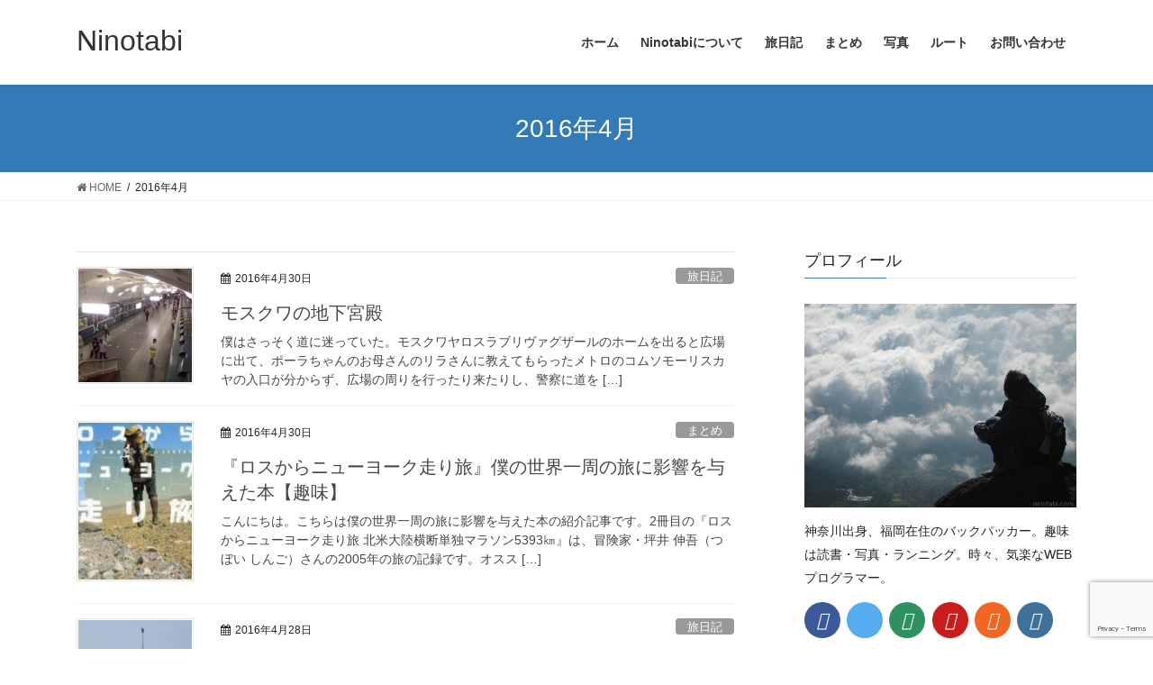

--- FILE ---
content_type: text/html; charset=UTF-8
request_url: https://ninotabi.com/2016/04
body_size: 24146
content:
<!DOCTYPE html>
<html dir="ltr" lang="ja">
<head>
<meta charset="utf-8">
<meta http-equiv="X-UA-Compatible" content="IE=edge">
<meta name="viewport" content="width=device-width, initial-scale=1">
<title>4月, 2016 | Ninotabi</title>
<!-- All in One SEO 4.9.3 - aioseo.com -->
<meta name="robots" content="noindex, max-snippet:-1, max-image-preview:large, max-video-preview:-1" />
<link rel="canonical" href="https://ninotabi.com/2016/04" />
<link rel="next" href="https://ninotabi.com/2016/04/page/2" />
<meta name="generator" content="All in One SEO (AIOSEO) 4.9.3" />
<script type="application/ld+json" class="aioseo-schema">
{"@context":"https:\/\/schema.org","@graph":[{"@type":"BreadcrumbList","@id":"https:\/\/ninotabi.com\/2016\/04#breadcrumblist","itemListElement":[{"@type":"ListItem","@id":"https:\/\/ninotabi.com#listItem","position":1,"name":"Home","item":"https:\/\/ninotabi.com","nextItem":{"@type":"ListItem","@id":"https:\/\/ninotabi.com\/2016#listItem","name":2016}},{"@type":"ListItem","@id":"https:\/\/ninotabi.com\/2016#listItem","position":2,"name":2016,"item":"https:\/\/ninotabi.com\/2016","nextItem":{"@type":"ListItem","@id":"https:\/\/ninotabi.com\/2016\/04#listItem","name":"04"},"previousItem":{"@type":"ListItem","@id":"https:\/\/ninotabi.com#listItem","name":"Home"}},{"@type":"ListItem","@id":"https:\/\/ninotabi.com\/2016\/04#listItem","position":3,"name":"04","previousItem":{"@type":"ListItem","@id":"https:\/\/ninotabi.com\/2016#listItem","name":2016}}]},{"@type":"CollectionPage","@id":"https:\/\/ninotabi.com\/2016\/04#collectionpage","url":"https:\/\/ninotabi.com\/2016\/04","name":"4\u6708, 2016 | Ninotabi","inLanguage":"ja","isPartOf":{"@id":"https:\/\/ninotabi.com\/#website"},"breadcrumb":{"@id":"https:\/\/ninotabi.com\/2016\/04#breadcrumblist"}},{"@type":"Organization","@id":"https:\/\/ninotabi.com\/#organization","name":"Ninotabi","description":"The Journey","url":"https:\/\/ninotabi.com\/"},{"@type":"WebSite","@id":"https:\/\/ninotabi.com\/#website","url":"https:\/\/ninotabi.com\/","name":"Ninotabi","description":"The Journey","inLanguage":"ja","publisher":{"@id":"https:\/\/ninotabi.com\/#organization"}}]}
</script>
<!-- All in One SEO -->
<!-- Google Tag Manager for WordPress by gtm4wp.com -->
<script data-cfasync="false" data-pagespeed-no-defer>
var gtm4wp_datalayer_name = "dataLayer";
var dataLayer = dataLayer || [];
</script>
<!-- End Google Tag Manager for WordPress by gtm4wp.com --><link rel='dns-prefetch' href='//netdna.bootstrapcdn.com' />
<link rel='dns-prefetch' href='//s.w.org' />
<link rel='dns-prefetch' href='//v0.wordpress.com' />
<link rel='dns-prefetch' href='//jetpack.wordpress.com' />
<link rel='dns-prefetch' href='//s0.wp.com' />
<link rel='dns-prefetch' href='//public-api.wordpress.com' />
<link rel='dns-prefetch' href='//0.gravatar.com' />
<link rel='dns-prefetch' href='//1.gravatar.com' />
<link rel='dns-prefetch' href='//2.gravatar.com' />
<link rel="alternate" type="application/rss+xml" title="Ninotabi &raquo; フィード" href="https://ninotabi.com/feed" />
<link rel="alternate" type="application/rss+xml" title="Ninotabi &raquo; コメントフィード" href="https://ninotabi.com/comments/feed" />
<script type="text/javascript">
window._wpemojiSettings = {"baseUrl":"https:\/\/s.w.org\/images\/core\/emoji\/14.0.0\/72x72\/","ext":".png","svgUrl":"https:\/\/s.w.org\/images\/core\/emoji\/14.0.0\/svg\/","svgExt":".svg","source":{"concatemoji":"https:\/\/ninotabi.com\/wp-includes\/js\/wp-emoji-release.min.js?ver=5e70819aff45e135d512827e66ead6f0"}};
/*! This file is auto-generated */
!function(e,a,t){var n,r,o,i=a.createElement("canvas"),p=i.getContext&&i.getContext("2d");function s(e,t){var a=String.fromCharCode,e=(p.clearRect(0,0,i.width,i.height),p.fillText(a.apply(this,e),0,0),i.toDataURL());return p.clearRect(0,0,i.width,i.height),p.fillText(a.apply(this,t),0,0),e===i.toDataURL()}function c(e){var t=a.createElement("script");t.src=e,t.defer=t.type="text/javascript",a.getElementsByTagName("head")[0].appendChild(t)}for(o=Array("flag","emoji"),t.supports={everything:!0,everythingExceptFlag:!0},r=0;r<o.length;r++)t.supports[o[r]]=function(e){if(!p||!p.fillText)return!1;switch(p.textBaseline="top",p.font="600 32px Arial",e){case"flag":return s([127987,65039,8205,9895,65039],[127987,65039,8203,9895,65039])?!1:!s([55356,56826,55356,56819],[55356,56826,8203,55356,56819])&&!s([55356,57332,56128,56423,56128,56418,56128,56421,56128,56430,56128,56423,56128,56447],[55356,57332,8203,56128,56423,8203,56128,56418,8203,56128,56421,8203,56128,56430,8203,56128,56423,8203,56128,56447]);case"emoji":return!s([129777,127995,8205,129778,127999],[129777,127995,8203,129778,127999])}return!1}(o[r]),t.supports.everything=t.supports.everything&&t.supports[o[r]],"flag"!==o[r]&&(t.supports.everythingExceptFlag=t.supports.everythingExceptFlag&&t.supports[o[r]]);t.supports.everythingExceptFlag=t.supports.everythingExceptFlag&&!t.supports.flag,t.DOMReady=!1,t.readyCallback=function(){t.DOMReady=!0},t.supports.everything||(n=function(){t.readyCallback()},a.addEventListener?(a.addEventListener("DOMContentLoaded",n,!1),e.addEventListener("load",n,!1)):(e.attachEvent("onload",n),a.attachEvent("onreadystatechange",function(){"complete"===a.readyState&&t.readyCallback()})),(e=t.source||{}).concatemoji?c(e.concatemoji):e.wpemoji&&e.twemoji&&(c(e.twemoji),c(e.wpemoji)))}(window,document,window._wpemojiSettings);
</script>
<style type="text/css">
img.wp-smiley,
img.emoji {
display: inline !important;
border: none !important;
box-shadow: none !important;
height: 1em !important;
width: 1em !important;
margin: 0 0.07em !important;
vertical-align: -0.1em !important;
background: none !important;
padding: 0 !important;
}
</style>
<style type="text/css">
.tablepress thead th div { float:left; }
</style><!-- <link rel='preload' id='vkExUnit_common_style-css' href='https://ninotabi.com/wp-content/plugins/vk-all-in-one-expansion-unit/assets/css/vkExUnit_style.css?ver=9.99.1.0' as='style' onload="this.onload=null;this.rel='stylesheet'"/> -->
<link rel="stylesheet" type="text/css" href="//ninotabi.com/wp-content/cache/wpfc-minified/7yghivn9/hfsdf.css" media="all"/>
<!-- <link rel='stylesheet' id='vkExUnit_common_style-css' href='https://ninotabi.com/wp-content/plugins/vk-all-in-one-expansion-unit/assets/css/vkExUnit_style.css?ver=9.99.1.0' media='print' onload="this.media='all'; this.onload=null;"> -->
<link rel="stylesheet" type="text/css" href="//ninotabi.com/wp-content/cache/wpfc-minified/7yghivn9/hfsdf.css" media="print"/>
<style id='vkExUnit_common_style-inline-css' type='text/css'>
.veu_promotion-alert__content--text { border: 1px solid rgba(0,0,0,0.125); padding: 0.5em 1em; border-radius: var(--vk-size-radius); margin-bottom: var(--vk-margin-block-bottom); font-size: 0.875rem; } /* Alert Content部分に段落タグを入れた場合に最後の段落の余白を0にする */ .veu_promotion-alert__content--text p:last-of-type{ margin-bottom:0; margin-top: 0; }
:root {--ver_page_top_button_url:url(https://ninotabi.com/wp-content/plugins/vk-all-in-one-expansion-unit/assets/images/to-top-btn-icon.svg);}@font-face {font-weight: normal;font-style: normal;font-family: "vk_sns";src: url("https://ninotabi.com/wp-content/plugins/vk-all-in-one-expansion-unit/inc/sns/icons/fonts/vk_sns.eot?-bq20cj");src: url("https://ninotabi.com/wp-content/plugins/vk-all-in-one-expansion-unit/inc/sns/icons/fonts/vk_sns.eot?#iefix-bq20cj") format("embedded-opentype"),url("https://ninotabi.com/wp-content/plugins/vk-all-in-one-expansion-unit/inc/sns/icons/fonts/vk_sns.woff?-bq20cj") format("woff"),url("https://ninotabi.com/wp-content/plugins/vk-all-in-one-expansion-unit/inc/sns/icons/fonts/vk_sns.ttf?-bq20cj") format("truetype"),url("https://ninotabi.com/wp-content/plugins/vk-all-in-one-expansion-unit/inc/sns/icons/fonts/vk_sns.svg?-bq20cj#vk_sns") format("svg");}
</style>
<!-- <link rel='preload' id='wp-block-library-css' href='https://ninotabi.com/wp-includes/css/dist/block-library/style.min.css?ver=5e70819aff45e135d512827e66ead6f0' as='style' onload="this.onload=null;this.rel='stylesheet'"/> -->
<link rel="stylesheet" type="text/css" href="//ninotabi.com/wp-content/cache/wpfc-minified/m7w9y0n8/8ib70.css" media="all"/>
<!-- <link rel='stylesheet' id='wp-block-library-css' href='https://ninotabi.com/wp-includes/css/dist/block-library/style.min.css?ver=5e70819aff45e135d512827e66ead6f0' media='print' onload="this.media='all'; this.onload=null;"> -->
<link rel="stylesheet" type="text/css" href="//ninotabi.com/wp-content/cache/wpfc-minified/m7w9y0n8/8ib70.css" media="print"/>
<style id='wp-block-library-inline-css' type='text/css'>
.has-text-align-justify{text-align:justify;}
/* VK Color Palettes */
</style>
<!-- <link rel='preload' id='aioseo/css/src/vue/standalone/blocks/table-of-contents/global.scss-css' href='https://ninotabi.com/wp-content/plugins/all-in-one-seo-pack/dist/Lite/assets/css/table-of-contents/global.e90f6d47.css?ver=4.9.3' as='style' onload="this.onload=null;this.rel='stylesheet'"/> -->
<link rel="stylesheet" type="text/css" href="//ninotabi.com/wp-content/cache/wpfc-minified/f3gbyhil/hck9g.css" media="all"/>
<!-- <link rel='stylesheet' id='aioseo/css/src/vue/standalone/blocks/table-of-contents/global.scss-css' href='https://ninotabi.com/wp-content/plugins/all-in-one-seo-pack/dist/Lite/assets/css/table-of-contents/global.e90f6d47.css?ver=4.9.3' media='print' onload="this.media='all'; this.onload=null;"> -->
<link rel="stylesheet" type="text/css" href="//ninotabi.com/wp-content/cache/wpfc-minified/f3gbyhil/hck9g.css" media="print"/>
<!-- <link rel='preload' id='mediaelement-css' href='https://ninotabi.com/wp-includes/js/mediaelement/mediaelementplayer-legacy.min.css?ver=4.2.16' as='style' onload="this.onload=null;this.rel='stylesheet'"/> -->
<link rel="stylesheet" type="text/css" href="//ninotabi.com/wp-content/cache/wpfc-minified/33erpjbt/c4fuo.css" media="all"/>
<!-- <link rel='stylesheet' id='mediaelement-css' href='https://ninotabi.com/wp-includes/js/mediaelement/mediaelementplayer-legacy.min.css?ver=4.2.16' media='print' onload="this.media='all'; this.onload=null;"> -->
<link rel="stylesheet" type="text/css" href="//ninotabi.com/wp-content/cache/wpfc-minified/33erpjbt/c4fuo.css" media="print"/>
<!-- <link rel='preload' id='wp-mediaelement-css' href='https://ninotabi.com/wp-includes/js/mediaelement/wp-mediaelement.min.css?ver=5e70819aff45e135d512827e66ead6f0' as='style' onload="this.onload=null;this.rel='stylesheet'"/> -->
<link rel="stylesheet" type="text/css" href="//ninotabi.com/wp-content/cache/wpfc-minified/ro9fwqz/c4fuo.css" media="all"/>
<!-- <link rel='stylesheet' id='wp-mediaelement-css' href='https://ninotabi.com/wp-includes/js/mediaelement/wp-mediaelement.min.css?ver=5e70819aff45e135d512827e66ead6f0' media='print' onload="this.media='all'; this.onload=null;"> -->
<link rel="stylesheet" type="text/css" href="//ninotabi.com/wp-content/cache/wpfc-minified/ro9fwqz/c4fuo.css" media="print"/>
<!-- <link rel='preload' id='tablepresstable-buildindexcss-css' href='https://ninotabi.com/wp-content/plugins/tablepress/blocks/table/build/index.css?ver=5e70819aff45e135d512827e66ead6f0' as='style' onload="this.onload=null;this.rel='stylesheet'"/> -->
<link rel="stylesheet" type="text/css" href="//ninotabi.com/wp-content/cache/wpfc-minified/1fd3mjkx/hjjlt.css" media="all"/>
<!-- <link rel='stylesheet' id='tablepresstable-buildindexcss-css' href='https://ninotabi.com/wp-content/plugins/tablepress/blocks/table/build/index.css?ver=5e70819aff45e135d512827e66ead6f0' media='print' onload="this.media='all'; this.onload=null;"> -->
<link rel="stylesheet" type="text/css" href="//ninotabi.com/wp-content/cache/wpfc-minified/1fd3mjkx/hjjlt.css" media="print"/>
<style id='global-styles-inline-css' type='text/css'>
body{--wp--preset--color--black: #000000;--wp--preset--color--cyan-bluish-gray: #abb8c3;--wp--preset--color--white: #ffffff;--wp--preset--color--pale-pink: #f78da7;--wp--preset--color--vivid-red: #cf2e2e;--wp--preset--color--luminous-vivid-orange: #ff6900;--wp--preset--color--luminous-vivid-amber: #fcb900;--wp--preset--color--light-green-cyan: #7bdcb5;--wp--preset--color--vivid-green-cyan: #00d084;--wp--preset--color--pale-cyan-blue: #8ed1fc;--wp--preset--color--vivid-cyan-blue: #0693e3;--wp--preset--color--vivid-purple: #9b51e0;--wp--preset--gradient--vivid-cyan-blue-to-vivid-purple: linear-gradient(135deg,rgba(6,147,227,1) 0%,rgb(155,81,224) 100%);--wp--preset--gradient--light-green-cyan-to-vivid-green-cyan: linear-gradient(135deg,rgb(122,220,180) 0%,rgb(0,208,130) 100%);--wp--preset--gradient--luminous-vivid-amber-to-luminous-vivid-orange: linear-gradient(135deg,rgba(252,185,0,1) 0%,rgba(255,105,0,1) 100%);--wp--preset--gradient--luminous-vivid-orange-to-vivid-red: linear-gradient(135deg,rgba(255,105,0,1) 0%,rgb(207,46,46) 100%);--wp--preset--gradient--very-light-gray-to-cyan-bluish-gray: linear-gradient(135deg,rgb(238,238,238) 0%,rgb(169,184,195) 100%);--wp--preset--gradient--cool-to-warm-spectrum: linear-gradient(135deg,rgb(74,234,220) 0%,rgb(151,120,209) 20%,rgb(207,42,186) 40%,rgb(238,44,130) 60%,rgb(251,105,98) 80%,rgb(254,248,76) 100%);--wp--preset--gradient--blush-light-purple: linear-gradient(135deg,rgb(255,206,236) 0%,rgb(152,150,240) 100%);--wp--preset--gradient--blush-bordeaux: linear-gradient(135deg,rgb(254,205,165) 0%,rgb(254,45,45) 50%,rgb(107,0,62) 100%);--wp--preset--gradient--luminous-dusk: linear-gradient(135deg,rgb(255,203,112) 0%,rgb(199,81,192) 50%,rgb(65,88,208) 100%);--wp--preset--gradient--pale-ocean: linear-gradient(135deg,rgb(255,245,203) 0%,rgb(182,227,212) 50%,rgb(51,167,181) 100%);--wp--preset--gradient--electric-grass: linear-gradient(135deg,rgb(202,248,128) 0%,rgb(113,206,126) 100%);--wp--preset--gradient--midnight: linear-gradient(135deg,rgb(2,3,129) 0%,rgb(40,116,252) 100%);--wp--preset--duotone--dark-grayscale: url('#wp-duotone-dark-grayscale');--wp--preset--duotone--grayscale: url('#wp-duotone-grayscale');--wp--preset--duotone--purple-yellow: url('#wp-duotone-purple-yellow');--wp--preset--duotone--blue-red: url('#wp-duotone-blue-red');--wp--preset--duotone--midnight: url('#wp-duotone-midnight');--wp--preset--duotone--magenta-yellow: url('#wp-duotone-magenta-yellow');--wp--preset--duotone--purple-green: url('#wp-duotone-purple-green');--wp--preset--duotone--blue-orange: url('#wp-duotone-blue-orange');--wp--preset--font-size--small: 13px;--wp--preset--font-size--medium: 20px;--wp--preset--font-size--large: 36px;--wp--preset--font-size--x-large: 42px;}.has-black-color{color: var(--wp--preset--color--black) !important;}.has-cyan-bluish-gray-color{color: var(--wp--preset--color--cyan-bluish-gray) !important;}.has-white-color{color: var(--wp--preset--color--white) !important;}.has-pale-pink-color{color: var(--wp--preset--color--pale-pink) !important;}.has-vivid-red-color{color: var(--wp--preset--color--vivid-red) !important;}.has-luminous-vivid-orange-color{color: var(--wp--preset--color--luminous-vivid-orange) !important;}.has-luminous-vivid-amber-color{color: var(--wp--preset--color--luminous-vivid-amber) !important;}.has-light-green-cyan-color{color: var(--wp--preset--color--light-green-cyan) !important;}.has-vivid-green-cyan-color{color: var(--wp--preset--color--vivid-green-cyan) !important;}.has-pale-cyan-blue-color{color: var(--wp--preset--color--pale-cyan-blue) !important;}.has-vivid-cyan-blue-color{color: var(--wp--preset--color--vivid-cyan-blue) !important;}.has-vivid-purple-color{color: var(--wp--preset--color--vivid-purple) !important;}.has-black-background-color{background-color: var(--wp--preset--color--black) !important;}.has-cyan-bluish-gray-background-color{background-color: var(--wp--preset--color--cyan-bluish-gray) !important;}.has-white-background-color{background-color: var(--wp--preset--color--white) !important;}.has-pale-pink-background-color{background-color: var(--wp--preset--color--pale-pink) !important;}.has-vivid-red-background-color{background-color: var(--wp--preset--color--vivid-red) !important;}.has-luminous-vivid-orange-background-color{background-color: var(--wp--preset--color--luminous-vivid-orange) !important;}.has-luminous-vivid-amber-background-color{background-color: var(--wp--preset--color--luminous-vivid-amber) !important;}.has-light-green-cyan-background-color{background-color: var(--wp--preset--color--light-green-cyan) !important;}.has-vivid-green-cyan-background-color{background-color: var(--wp--preset--color--vivid-green-cyan) !important;}.has-pale-cyan-blue-background-color{background-color: var(--wp--preset--color--pale-cyan-blue) !important;}.has-vivid-cyan-blue-background-color{background-color: var(--wp--preset--color--vivid-cyan-blue) !important;}.has-vivid-purple-background-color{background-color: var(--wp--preset--color--vivid-purple) !important;}.has-black-border-color{border-color: var(--wp--preset--color--black) !important;}.has-cyan-bluish-gray-border-color{border-color: var(--wp--preset--color--cyan-bluish-gray) !important;}.has-white-border-color{border-color: var(--wp--preset--color--white) !important;}.has-pale-pink-border-color{border-color: var(--wp--preset--color--pale-pink) !important;}.has-vivid-red-border-color{border-color: var(--wp--preset--color--vivid-red) !important;}.has-luminous-vivid-orange-border-color{border-color: var(--wp--preset--color--luminous-vivid-orange) !important;}.has-luminous-vivid-amber-border-color{border-color: var(--wp--preset--color--luminous-vivid-amber) !important;}.has-light-green-cyan-border-color{border-color: var(--wp--preset--color--light-green-cyan) !important;}.has-vivid-green-cyan-border-color{border-color: var(--wp--preset--color--vivid-green-cyan) !important;}.has-pale-cyan-blue-border-color{border-color: var(--wp--preset--color--pale-cyan-blue) !important;}.has-vivid-cyan-blue-border-color{border-color: var(--wp--preset--color--vivid-cyan-blue) !important;}.has-vivid-purple-border-color{border-color: var(--wp--preset--color--vivid-purple) !important;}.has-vivid-cyan-blue-to-vivid-purple-gradient-background{background: var(--wp--preset--gradient--vivid-cyan-blue-to-vivid-purple) !important;}.has-light-green-cyan-to-vivid-green-cyan-gradient-background{background: var(--wp--preset--gradient--light-green-cyan-to-vivid-green-cyan) !important;}.has-luminous-vivid-amber-to-luminous-vivid-orange-gradient-background{background: var(--wp--preset--gradient--luminous-vivid-amber-to-luminous-vivid-orange) !important;}.has-luminous-vivid-orange-to-vivid-red-gradient-background{background: var(--wp--preset--gradient--luminous-vivid-orange-to-vivid-red) !important;}.has-very-light-gray-to-cyan-bluish-gray-gradient-background{background: var(--wp--preset--gradient--very-light-gray-to-cyan-bluish-gray) !important;}.has-cool-to-warm-spectrum-gradient-background{background: var(--wp--preset--gradient--cool-to-warm-spectrum) !important;}.has-blush-light-purple-gradient-background{background: var(--wp--preset--gradient--blush-light-purple) !important;}.has-blush-bordeaux-gradient-background{background: var(--wp--preset--gradient--blush-bordeaux) !important;}.has-luminous-dusk-gradient-background{background: var(--wp--preset--gradient--luminous-dusk) !important;}.has-pale-ocean-gradient-background{background: var(--wp--preset--gradient--pale-ocean) !important;}.has-electric-grass-gradient-background{background: var(--wp--preset--gradient--electric-grass) !important;}.has-midnight-gradient-background{background: var(--wp--preset--gradient--midnight) !important;}.has-small-font-size{font-size: var(--wp--preset--font-size--small) !important;}.has-medium-font-size{font-size: var(--wp--preset--font-size--medium) !important;}.has-large-font-size{font-size: var(--wp--preset--font-size--large) !important;}.has-x-large-font-size{font-size: var(--wp--preset--font-size--x-large) !important;}
</style>
<!-- <link rel='preload' id='contact-form-7-css' href='https://ninotabi.com/wp-content/plugins/contact-form-7/includes/css/styles.css?ver=5.7.7' as='style' onload="this.onload=null;this.rel='stylesheet'"/> -->
<link rel="stylesheet" type="text/css" href="//ninotabi.com/wp-content/cache/wpfc-minified/9901zf4x/bgg7s.css" media="all"/>
<!-- <link rel='stylesheet' id='contact-form-7-css' href='https://ninotabi.com/wp-content/plugins/contact-form-7/includes/css/styles.css?ver=5.7.7' media='print' onload="this.media='all'; this.onload=null;"> -->
<link rel="stylesheet" type="text/css" href="//ninotabi.com/wp-content/cache/wpfc-minified/9901zf4x/bgg7s.css" media="print"/>
<link rel='preload' id='font-awesome-css' href='//netdna.bootstrapcdn.com/font-awesome/4.1.0/css/font-awesome.css' as='style' onload="this.onload=null;this.rel='stylesheet'"/>
<link rel='stylesheet' id='font-awesome-css' href='//netdna.bootstrapcdn.com/font-awesome/4.1.0/css/font-awesome.css' media='print' onload="this.media='all'; this.onload=null;">
<!-- <link rel='preload' id='toc-screen-css' href='https://ninotabi.com/wp-content/plugins/table-of-contents-plus/screen.min.css?ver=2411.1' as='style' onload="this.onload=null;this.rel='stylesheet'"/> -->
<link rel="stylesheet" type="text/css" href="//ninotabi.com/wp-content/cache/wpfc-minified/8962imnc/bgg7s.css" media="all"/>
<!-- <link rel='stylesheet' id='toc-screen-css' href='https://ninotabi.com/wp-content/plugins/table-of-contents-plus/screen.min.css?ver=2411.1' media='print' onload="this.media='all'; this.onload=null;"> -->
<link rel="stylesheet" type="text/css" href="//ninotabi.com/wp-content/cache/wpfc-minified/8962imnc/bgg7s.css" media="print"/>
<!-- <link rel='preload' id='veu-cta-css' href='https://ninotabi.com/wp-content/plugins/vk-all-in-one-expansion-unit/inc/call-to-action/package/assets/css/style.css?ver=9.99.1.0' as='style' onload="this.onload=null;this.rel='stylesheet'"/> -->
<link rel="stylesheet" type="text/css" href="//ninotabi.com/wp-content/cache/wpfc-minified/7w6yvx9f/ha419.css" media="all"/>
<!-- <link rel='stylesheet' id='veu-cta-css' href='https://ninotabi.com/wp-content/plugins/vk-all-in-one-expansion-unit/inc/call-to-action/package/assets/css/style.css?ver=9.99.1.0' media='print' onload="this.media='all'; this.onload=null;"> -->
<link rel="stylesheet" type="text/css" href="//ninotabi.com/wp-content/cache/wpfc-minified/7w6yvx9f/ha419.css" media="print"/>
<!-- <link rel='stylesheet' id='bootstrap-4-style-css'  href='https://ninotabi.com/wp-content/themes/lightning/_g2/library/bootstrap-4/css/bootstrap.min.css?ver=4.5.0' type='text/css' media='all' /> -->
<!-- <link rel='stylesheet' id='lightning-common-style-css'  href='https://ninotabi.com/wp-content/themes/lightning/_g2/assets/css/common.css?ver=14.21.4' type='text/css' media='all' /> -->
<link rel="stylesheet" type="text/css" href="//ninotabi.com/wp-content/cache/wpfc-minified/ehrmiebl/4lcua.css" media="all"/>
<style id='lightning-common-style-inline-css' type='text/css'>
/* vk-mobile-nav */:root {--vk-mobile-nav-menu-btn-bg-src: url("https://ninotabi.com/wp-content/themes/lightning/_g2/inc/vk-mobile-nav/package//images/vk-menu-btn-black.svg");--vk-mobile-nav-menu-btn-close-bg-src: url("https://ninotabi.com/wp-content/themes/lightning/_g2/inc/vk-mobile-nav/package//images/vk-menu-close-black.svg");--vk-menu-acc-icon-open-black-bg-src: url("https://ninotabi.com/wp-content/themes/lightning/_g2/inc/vk-mobile-nav/package//images/vk-menu-acc-icon-open-black.svg");--vk-menu-acc-icon-open-white-bg-src: url("https://ninotabi.com/wp-content/themes/lightning/_g2/inc/vk-mobile-nav/package//images/vk-menu-acc-icon-open-white.svg");--vk-menu-acc-icon-close-black-bg-src: url("https://ninotabi.com/wp-content/themes/lightning/_g2/inc/vk-mobile-nav/package//images/vk-menu-close-black.svg");--vk-menu-acc-icon-close-white-bg-src: url("https://ninotabi.com/wp-content/themes/lightning/_g2/inc/vk-mobile-nav/package//images/vk-menu-close-white.svg");}
</style>
<!-- <link rel='stylesheet' id='lightning-design-style-css'  href='https://ninotabi.com/wp-content/themes/lightning/_g2/design-skin/origin2/css/style.css?ver=14.21.4' type='text/css' media='all' /> -->
<link rel="stylesheet" type="text/css" href="//ninotabi.com/wp-content/cache/wpfc-minified/fbxvwux/4lcua.css" media="all"/>
<style id='lightning-design-style-inline-css' type='text/css'>
:root {--color-key:#337ab7;--color-key-dark:#2e6da4;}
a { color:#337ab7; }
.tagcloud a:before { font-family:FontAwesome;content:"\f02b"; }
.media .media-body .media-heading a:hover { color:; }@media (min-width: 768px){.gMenu > li:before,.gMenu > li.menu-item-has-children::after { border-bottom-color: }.gMenu li li { background-color: }.gMenu li li a:hover { background-color:; }} /* @media (min-width: 768px) */.page-header { background-color:; }h2,.mainSection-title { border-top-color:; }h3:after,.subSection-title:after { border-bottom-color:; }ul.page-numbers li span.page-numbers.current,.page-link dl .post-page-numbers.current { background-color:; }.pager li > a { border-color:;color:;}.pager li > a:hover { background-color:;color:#fff;}.siteFooter { border-top-color:; }dt { border-left-color:; }:root {--g_nav_main_acc_icon_open_url:url(https://ninotabi.com/wp-content/themes/lightning/_g2/inc/vk-mobile-nav/package/images/vk-menu-acc-icon-open-black.svg);--g_nav_main_acc_icon_close_url: url(https://ninotabi.com/wp-content/themes/lightning/_g2/inc/vk-mobile-nav/package/images/vk-menu-close-black.svg);--g_nav_sub_acc_icon_open_url: url(https://ninotabi.com/wp-content/themes/lightning/_g2/inc/vk-mobile-nav/package/images/vk-menu-acc-icon-open-white.svg);--g_nav_sub_acc_icon_close_url: url(https://ninotabi.com/wp-content/themes/lightning/_g2/inc/vk-mobile-nav/package/images/vk-menu-close-white.svg);}
</style>
<!-- <link rel='stylesheet' id='vk-blocks-build-css-css'  href='https://ninotabi.com/wp-content/plugins/vk-blocks/build/block-build.css?ver=1.36.0.1' type='text/css' media='all' /> -->
<link rel="stylesheet" type="text/css" href="//ninotabi.com/wp-content/cache/wpfc-minified/e6oduwih/hcccy.css" media="all"/>
<style id='vk-blocks-build-css-inline-css' type='text/css'>
:root {--vk_flow-arrow: url(https://ninotabi.com/wp-content/plugins/vk-blocks/inc/vk-blocks/images/arrow_bottom.svg);--vk_image-mask-wave01: url(https://ninotabi.com/wp-content/plugins/vk-blocks/inc/vk-blocks/images/wave01.svg);--vk_image-mask-wave02: url(https://ninotabi.com/wp-content/plugins/vk-blocks/inc/vk-blocks/images/wave02.svg);--vk_image-mask-wave03: url(https://ninotabi.com/wp-content/plugins/vk-blocks/inc/vk-blocks/images/wave03.svg);--vk_image-mask-wave04: url(https://ninotabi.com/wp-content/plugins/vk-blocks/inc/vk-blocks/images/wave04.svg);}
:root {
--vk-balloon-border-width:1px;
--vk-balloon-speech-offset:-12px;
}
</style>
<link rel='preload' id='lightning-theme-style-css' href='https://ninotabi.com/wp-content/themes/lightning/style.css?ver=14.21.4' as='style' onload="this.onload=null;this.rel='stylesheet'"/>
<link rel='stylesheet' id='lightning-theme-style-css' href='https://ninotabi.com/wp-content/themes/lightning/style.css?ver=14.21.4' media='print' onload="this.media='all'; this.onload=null;">
<!-- <link rel='preload' id='vk-font-awesome-css' href='https://ninotabi.com/wp-content/themes/lightning/vendor/vektor-inc/font-awesome-versions/src/versions/4.7.0/css/font-awesome.min.css?ver=4.7' as='style' onload="this.onload=null;this.rel='stylesheet'"/> -->
<link rel="stylesheet" type="text/css" href="//ninotabi.com/wp-content/cache/wpfc-minified/e75ei6n8/hcccy.css" media="all"/>
<!-- <link rel='stylesheet' id='vk-font-awesome-css' href='https://ninotabi.com/wp-content/themes/lightning/vendor/vektor-inc/font-awesome-versions/src/versions/4.7.0/css/font-awesome.min.css?ver=4.7' media='print' onload="this.media='all'; this.onload=null;"> -->
<link rel="stylesheet" type="text/css" href="//ninotabi.com/wp-content/cache/wpfc-minified/e75ei6n8/hcccy.css" media="print"/>
<!-- <link rel='preload' id='tablepress-default-css' href='https://ninotabi.com/wp-content/plugins/tablepress/css/build/default.css?ver=2.4.4' as='style' onload="this.onload=null;this.rel='stylesheet'"/> -->
<link rel="stylesheet" type="text/css" href="//ninotabi.com/wp-content/cache/wpfc-minified/e3i3vqe5/dk8v8.css" media="all"/>
<!-- <link rel='stylesheet' id='tablepress-default-css' href='https://ninotabi.com/wp-content/plugins/tablepress/css/build/default.css?ver=2.4.4' media='print' onload="this.media='all'; this.onload=null;"> -->
<link rel="stylesheet" type="text/css" href="//ninotabi.com/wp-content/cache/wpfc-minified/e3i3vqe5/dk8v8.css" media="print"/>
<!-- <link rel='preload' id='footable-core-min-css' href='https://ninotabi.com/wp-content/plugins/footable/css/footable.core.min.css?ver=0.3.1' as='style' onload="this.onload=null;this.rel='stylesheet'"/> -->
<link rel="stylesheet" type="text/css" href="//ninotabi.com/wp-content/cache/wpfc-minified/fcxgvuet/bgg7s.css" media="all"/>
<!-- <link rel='stylesheet' id='footable-core-min-css' href='https://ninotabi.com/wp-content/plugins/footable/css/footable.core.min.css?ver=0.3.1' media='print' onload="this.media='all'; this.onload=null;"> -->
<link rel="stylesheet" type="text/css" href="//ninotabi.com/wp-content/cache/wpfc-minified/fcxgvuet/bgg7s.css" media="print"/>
<!-- <link rel='preload' id='jetpack_css-css' href='https://ninotabi.com/wp-content/plugins/jetpack/css/jetpack.css?ver=12.0.2' as='style' onload="this.onload=null;this.rel='stylesheet'"/> -->
<link rel="stylesheet" type="text/css" href="//ninotabi.com/wp-content/cache/wpfc-minified/kyhrzzth/bgg7s.css" media="all"/>
<!-- <link rel='stylesheet' id='jetpack_css-css' href='https://ninotabi.com/wp-content/plugins/jetpack/css/jetpack.css?ver=12.0.2' media='print' onload="this.media='all'; this.onload=null;"> -->
<link rel="stylesheet" type="text/css" href="//ninotabi.com/wp-content/cache/wpfc-minified/kyhrzzth/bgg7s.css" media="print"/>
<script src='//ninotabi.com/wp-content/cache/wpfc-minified/qus7nm2f/hcccy.js' type="text/javascript"></script>
<!-- <script type='text/javascript' src='https://ninotabi.com/wp-includes/js/jquery/jquery.min.js?ver=3.6.0' id='jquery-core-js'></script> -->
<!-- <script type='text/javascript' src='https://ninotabi.com/wp-includes/js/jquery/jquery-migrate.min.js?ver=3.3.2' id='jquery-migrate-js'></script> -->
<!-- <script type='text/javascript' src='https://ninotabi.com/wp-content/plugins/footable/js/footable.min.js?ver=0.3.1' id='footable-min-js'></script> -->
<link rel="https://api.w.org/" href="https://ninotabi.com/wp-json/" /><link rel="EditURI" type="application/rsd+xml" title="RSD" href="https://ninotabi.com/xmlrpc.php?rsd" />
<link rel="wlwmanifest" type="application/wlwmanifest+xml" href="https://ninotabi.com/wp-includes/wlwmanifest.xml" /> 
<style>
.scroll-back-to-top-wrapper {
position: fixed;
opacity: 0;
visibility: hidden;
overflow: hidden;
text-align: center;
z-index: 99999999;
background-color: #777777;
color: #eeeeee;
width: 50px;
height: 48px;
line-height: 48px;
right: 30px;
bottom: 30px;
padding-top: 2px;
border-top-left-radius: 10px;
border-top-right-radius: 10px;
border-bottom-right-radius: 10px;
border-bottom-left-radius: 10px;
-webkit-transition: all 0.5s ease-in-out;
-moz-transition: all 0.5s ease-in-out;
-ms-transition: all 0.5s ease-in-out;
-o-transition: all 0.5s ease-in-out;
transition: all 0.5s ease-in-out;
}
.scroll-back-to-top-wrapper:hover {
background-color: #888888;
color: #eeeeee;
}
.scroll-back-to-top-wrapper.show {
visibility:visible;
cursor:pointer;
opacity: 1.0;
}
.scroll-back-to-top-wrapper i.fa {
line-height: inherit;
}
.scroll-back-to-top-wrapper .fa-lg {
vertical-align: 0;
}
</style>	<style>img#wpstats{display:none}</style>
<!-- Google Tag Manager for WordPress by gtm4wp.com -->
<!-- GTM Container placement set to footer -->
<script data-cfasync="false" data-pagespeed-no-defer>
var dataLayer_content = {"pagePostType":"post","pagePostType2":"month-post"};
dataLayer.push( dataLayer_content );
</script>
<script data-cfasync="false">
(function(w,d,s,l,i){w[l]=w[l]||[];w[l].push({'gtm.start':
new Date().getTime(),event:'gtm.js'});var f=d.getElementsByTagName(s)[0],
j=d.createElement(s),dl=l!='dataLayer'?'&l='+l:'';j.async=true;j.src=
'//www.googletagmanager.com/gtm.'+'js?id='+i+dl;f.parentNode.insertBefore(j,f);
})(window,document,'script','dataLayer','GTM-5QHXHT');
</script>
<!-- End Google Tag Manager -->
<!-- End Google Tag Manager for WordPress by gtm4wp.com --><style id="lightning-color-custom-for-plugins" type="text/css">/* ltg theme common */.color_key_bg,.color_key_bg_hover:hover{background-color: #337ab7;}.color_key_txt,.color_key_txt_hover:hover{color: #337ab7;}.color_key_border,.color_key_border_hover:hover{border-color: #337ab7;}.color_key_dark_bg,.color_key_dark_bg_hover:hover{background-color: #2e6da4;}.color_key_dark_txt,.color_key_dark_txt_hover:hover{color: #2e6da4;}.color_key_dark_border,.color_key_dark_border_hover:hover{border-color: #2e6da4;}</style><script type="text/javascript">/* FooTable init code */
var $FOOTABLE = $FOOTABLE || {};
(function( $FOOTABLE, $, undefined ) {
jQuery.fn.attrAppendWithComma=function(a,b){var c;return this.each(function(){c=$(this),void 0!==c.attr(a)&&""!=c.attr(a)?c.attr(a,c.attr(a)+","+b):c.attr(a,b)})};jQuery.fn.footableAttr=function(a,b){return this.each(function(){var c=$(this);c.data("auto-columns")!==!1&&(c.find("thead th:gt("+a+")").attrAppendWithComma("data-hide","tablet"),c.find("thead th:gt("+b+")").attrAppendWithComma("data-hide","phone"))})},jQuery.fn.footableFilter=function(a){return this.each(function(){var b=$(this);b.data("filter")||b.data("filter")===!1||b.data("filter-text-only","true").before('<div class="footable-filter-container"><input placeholder="'+a+'" style="float:right" type="text" class="footable-filter" /></div>')})},jQuery.fn.footablePager=function(){return this.each(function(){var a=$(this);if(a.data("page")!==!1){var b=$('<tfoot class="hide-if-no-paging"><tr><td><div class="pagination pagination-centered"></div></td></tr></tfoot>');b.find("td").attr("colspan",a.find("thead th").length),a.find("tbody:last").after(b)}})};
$FOOTABLE.init = function() {
$(".footable, .tablepress")
.footableAttr(2,1)
.footable( { breakpoints: { phone: 320, tablet: 768 } });
};
}( $FOOTABLE, jQuery ));
jQuery(function($) {
$FOOTABLE.init();
});
</script><!-- [ VK All in One Expansion Unit OGP ] -->
<meta property="og:site_name" content="Ninotabi" />
<meta property="og:url" content="https://ninotabi.com/log/moscow" />
<meta property="og:title" content="2016年4月 | Ninotabi" />
<meta property="og:description" content="[1ページ目] 2016年4月 の記事 Ninotabi The Journey" />
<meta property="fb:app_id" content="849189438589556" />
<meta property="og:type" content="article" />
<!-- [ / VK All in One Expansion Unit OGP ] -->
<!-- [ VK All in One Expansion Unit twitter card ] -->
<meta name="twitter:card" content="summary_large_image">
<meta name="twitter:description" content="[1ページ目] 2016年4月 の記事 Ninotabi The Journey">
<meta name="twitter:title" content="2016年4月 | Ninotabi">
<meta name="twitter:url" content="https://ninotabi.com/log/moscow">
<meta name="twitter:domain" content="ninotabi.com">
<meta name="twitter:site" content="@ninotabi_tweet">
<!-- [ / VK All in One Expansion Unit twitter card ] -->
<!-- ## NXS/OG ## --><!-- ## NXSOGTAGS ## --><!-- ## NXS/OG ## -->
</head>
<body class="archive date post-type-post vk-blocks sidebar-fix sidebar-fix-priority-top bootstrap4 device-pc fa_v4">
<a class="skip-link screen-reader-text" href="#main">コンテンツへスキップ</a>
<a class="skip-link screen-reader-text" href="#vk-mobile-nav">ナビゲーションに移動</a>
<svg xmlns="http://www.w3.org/2000/svg" viewBox="0 0 0 0" width="0" height="0" focusable="false" role="none" style="visibility: hidden; position: absolute; left: -9999px; overflow: hidden;" ><defs><filter id="wp-duotone-dark-grayscale"><feColorMatrix color-interpolation-filters="sRGB" type="matrix" values=" .299 .587 .114 0 0 .299 .587 .114 0 0 .299 .587 .114 0 0 .299 .587 .114 0 0 " /><feComponentTransfer color-interpolation-filters="sRGB" ><feFuncR type="table" tableValues="0 0.49803921568627" /><feFuncG type="table" tableValues="0 0.49803921568627" /><feFuncB type="table" tableValues="0 0.49803921568627" /><feFuncA type="table" tableValues="1 1" /></feComponentTransfer><feComposite in2="SourceGraphic" operator="in" /></filter></defs></svg><svg xmlns="http://www.w3.org/2000/svg" viewBox="0 0 0 0" width="0" height="0" focusable="false" role="none" style="visibility: hidden; position: absolute; left: -9999px; overflow: hidden;" ><defs><filter id="wp-duotone-grayscale"><feColorMatrix color-interpolation-filters="sRGB" type="matrix" values=" .299 .587 .114 0 0 .299 .587 .114 0 0 .299 .587 .114 0 0 .299 .587 .114 0 0 " /><feComponentTransfer color-interpolation-filters="sRGB" ><feFuncR type="table" tableValues="0 1" /><feFuncG type="table" tableValues="0 1" /><feFuncB type="table" tableValues="0 1" /><feFuncA type="table" tableValues="1 1" /></feComponentTransfer><feComposite in2="SourceGraphic" operator="in" /></filter></defs></svg><svg xmlns="http://www.w3.org/2000/svg" viewBox="0 0 0 0" width="0" height="0" focusable="false" role="none" style="visibility: hidden; position: absolute; left: -9999px; overflow: hidden;" ><defs><filter id="wp-duotone-purple-yellow"><feColorMatrix color-interpolation-filters="sRGB" type="matrix" values=" .299 .587 .114 0 0 .299 .587 .114 0 0 .299 .587 .114 0 0 .299 .587 .114 0 0 " /><feComponentTransfer color-interpolation-filters="sRGB" ><feFuncR type="table" tableValues="0.54901960784314 0.98823529411765" /><feFuncG type="table" tableValues="0 1" /><feFuncB type="table" tableValues="0.71764705882353 0.25490196078431" /><feFuncA type="table" tableValues="1 1" /></feComponentTransfer><feComposite in2="SourceGraphic" operator="in" /></filter></defs></svg><svg xmlns="http://www.w3.org/2000/svg" viewBox="0 0 0 0" width="0" height="0" focusable="false" role="none" style="visibility: hidden; position: absolute; left: -9999px; overflow: hidden;" ><defs><filter id="wp-duotone-blue-red"><feColorMatrix color-interpolation-filters="sRGB" type="matrix" values=" .299 .587 .114 0 0 .299 .587 .114 0 0 .299 .587 .114 0 0 .299 .587 .114 0 0 " /><feComponentTransfer color-interpolation-filters="sRGB" ><feFuncR type="table" tableValues="0 1" /><feFuncG type="table" tableValues="0 0.27843137254902" /><feFuncB type="table" tableValues="0.5921568627451 0.27843137254902" /><feFuncA type="table" tableValues="1 1" /></feComponentTransfer><feComposite in2="SourceGraphic" operator="in" /></filter></defs></svg><svg xmlns="http://www.w3.org/2000/svg" viewBox="0 0 0 0" width="0" height="0" focusable="false" role="none" style="visibility: hidden; position: absolute; left: -9999px; overflow: hidden;" ><defs><filter id="wp-duotone-midnight"><feColorMatrix color-interpolation-filters="sRGB" type="matrix" values=" .299 .587 .114 0 0 .299 .587 .114 0 0 .299 .587 .114 0 0 .299 .587 .114 0 0 " /><feComponentTransfer color-interpolation-filters="sRGB" ><feFuncR type="table" tableValues="0 0" /><feFuncG type="table" tableValues="0 0.64705882352941" /><feFuncB type="table" tableValues="0 1" /><feFuncA type="table" tableValues="1 1" /></feComponentTransfer><feComposite in2="SourceGraphic" operator="in" /></filter></defs></svg><svg xmlns="http://www.w3.org/2000/svg" viewBox="0 0 0 0" width="0" height="0" focusable="false" role="none" style="visibility: hidden; position: absolute; left: -9999px; overflow: hidden;" ><defs><filter id="wp-duotone-magenta-yellow"><feColorMatrix color-interpolation-filters="sRGB" type="matrix" values=" .299 .587 .114 0 0 .299 .587 .114 0 0 .299 .587 .114 0 0 .299 .587 .114 0 0 " /><feComponentTransfer color-interpolation-filters="sRGB" ><feFuncR type="table" tableValues="0.78039215686275 1" /><feFuncG type="table" tableValues="0 0.94901960784314" /><feFuncB type="table" tableValues="0.35294117647059 0.47058823529412" /><feFuncA type="table" tableValues="1 1" /></feComponentTransfer><feComposite in2="SourceGraphic" operator="in" /></filter></defs></svg><svg xmlns="http://www.w3.org/2000/svg" viewBox="0 0 0 0" width="0" height="0" focusable="false" role="none" style="visibility: hidden; position: absolute; left: -9999px; overflow: hidden;" ><defs><filter id="wp-duotone-purple-green"><feColorMatrix color-interpolation-filters="sRGB" type="matrix" values=" .299 .587 .114 0 0 .299 .587 .114 0 0 .299 .587 .114 0 0 .299 .587 .114 0 0 " /><feComponentTransfer color-interpolation-filters="sRGB" ><feFuncR type="table" tableValues="0.65098039215686 0.40392156862745" /><feFuncG type="table" tableValues="0 1" /><feFuncB type="table" tableValues="0.44705882352941 0.4" /><feFuncA type="table" tableValues="1 1" /></feComponentTransfer><feComposite in2="SourceGraphic" operator="in" /></filter></defs></svg><svg xmlns="http://www.w3.org/2000/svg" viewBox="0 0 0 0" width="0" height="0" focusable="false" role="none" style="visibility: hidden; position: absolute; left: -9999px; overflow: hidden;" ><defs><filter id="wp-duotone-blue-orange"><feColorMatrix color-interpolation-filters="sRGB" type="matrix" values=" .299 .587 .114 0 0 .299 .587 .114 0 0 .299 .587 .114 0 0 .299 .587 .114 0 0 " /><feComponentTransfer color-interpolation-filters="sRGB" ><feFuncR type="table" tableValues="0.098039215686275 1" /><feFuncG type="table" tableValues="0 0.66274509803922" /><feFuncB type="table" tableValues="0.84705882352941 0.41960784313725" /><feFuncA type="table" tableValues="1 1" /></feComponentTransfer><feComposite in2="SourceGraphic" operator="in" /></filter></defs></svg><header class="siteHeader">
<div class="container siteHeadContainer">
<div class="navbar-header">
<p class="navbar-brand siteHeader_logo">
<a href="https://ninotabi.com/">
<span>Ninotabi</span>
</a>
</p>
</div>
<div id="gMenu_outer" class="gMenu_outer">
<nav class="menu-navigation-menu-container"><ul id="menu-navigation-menu" class="menu gMenu vk-menu-acc"><li id="menu-item-55" class="menu-item menu-item-type-custom menu-item-object-custom menu-item-home"><a href="https://ninotabi.com/"><strong class="gMenu_name">ホーム</strong></a></li>
<li id="menu-item-9" class="menu-item menu-item-type-post_type menu-item-object-page"><a href="https://ninotabi.com/about"><strong class="gMenu_name">Ninotabiについて</strong></a></li>
<li id="menu-item-20" class="menu-item menu-item-type-taxonomy menu-item-object-category"><a href="https://ninotabi.com/category/log"><strong class="gMenu_name">旅日記</strong></a></li>
<li id="menu-item-1982" class="menu-item menu-item-type-taxonomy menu-item-object-category"><a href="https://ninotabi.com/category/summary"><strong class="gMenu_name">まとめ</strong></a></li>
<li id="menu-item-89" class="menu-item menu-item-type-post_type menu-item-object-page"><a href="https://ninotabi.com/photo-gallery"><strong class="gMenu_name">写真</strong></a></li>
<li id="menu-item-84" class="menu-item menu-item-type-post_type menu-item-object-page"><a href="https://ninotabi.com/route"><strong class="gMenu_name">ルート</strong></a></li>
<li id="menu-item-8" class="menu-item menu-item-type-post_type menu-item-object-page"><a href="https://ninotabi.com/contact"><strong class="gMenu_name">お問い合わせ</strong></a></li>
</ul></nav>			</div>
</div>
</header>
<div class="section page-header"><div class="container"><div class="row"><div class="col-md-12">
<h1 class="page-header_pageTitle">
2016年4月</h1>
</div></div></div></div><!-- [ /.page-header ] -->
<!-- [ .breadSection ] --><div class="section breadSection"><div class="container"><div class="row"><ol class="breadcrumb" itemscope itemtype="https://schema.org/BreadcrumbList"><li id="panHome" itemprop="itemListElement" itemscope itemtype="http://schema.org/ListItem"><a itemprop="item" href="https://ninotabi.com/"><span itemprop="name"><i class="fa fa-home"></i> HOME</span></a><meta itemprop="position" content="1" /></li><li><span>2016年4月</span><meta itemprop="position" content="2" /></li></ol></div></div></div><!-- [ /.breadSection ] -->
<div class="section siteContent">
<div class="container">
<div class="row">
<div class="col mainSection mainSection-col-two baseSection vk_posts-mainSection" id="main" role="main">
<div class="postList">
<article class="media">
<div id="post-1869" class="post-1869 post type-post status-publish format-standard has-post-thumbnail hentry category-log category-russia tag-stay tag-moscow">
<div class="media-left postList_thumbnail">
<a href="https://ninotabi.com/log/moscow">
<img width="150" height="150" src="[data-uri]" data-src="https://ninotabi.com/wp-content/uploads/2016/04/moscow23-150x150.jpg" class="media-object wp-post-image" alt="１号線ビブリオチェーカ駅のホームの様子" data-attachment-id="2186" data-permalink="https://ninotabi.com/log/moscow/attachment/moscow23" data-orig-file="https://ninotabi.com/wp-content/uploads/2016/04/moscow23.jpg" data-orig-size="750,422" data-comments-opened="1" data-image-meta="{&quot;aperture&quot;:&quot;2&quot;,&quot;credit&quot;:&quot;&quot;,&quot;camera&quot;:&quot;PENTAX WG-3&quot;,&quot;caption&quot;:&quot;&quot;,&quot;created_timestamp&quot;:&quot;1407692561&quot;,&quot;copyright&quot;:&quot;&quot;,&quot;focal_length&quot;:&quot;4.5&quot;,&quot;iso&quot;:&quot;500&quot;,&quot;shutter_speed&quot;:&quot;0.022222222222222&quot;,&quot;title&quot;:&quot;&quot;,&quot;orientation&quot;:&quot;1&quot;}" data-image-title="moscow23" data-image-description="" data-image-caption="&lt;p&gt;１号線ビブリオチェーカ駅のホームの様子&lt;/p&gt;
" data-medium-file="https://ninotabi.com/wp-content/uploads/2016/04/moscow23-300x169.jpg" data-large-file="https://ninotabi.com/wp-content/uploads/2016/04/moscow23.jpg" /><noscript><img width="150" height="150" src="https://ninotabi.com/wp-content/uploads/2016/04/moscow23-150x150.jpg" class="media-object wp-post-image" alt="１号線ビブリオチェーカ駅のホームの様子" data-attachment-id="2186" data-permalink="https://ninotabi.com/log/moscow/attachment/moscow23" data-orig-file="https://ninotabi.com/wp-content/uploads/2016/04/moscow23.jpg" data-orig-size="750,422" data-comments-opened="1" data-image-meta="{&quot;aperture&quot;:&quot;2&quot;,&quot;credit&quot;:&quot;&quot;,&quot;camera&quot;:&quot;PENTAX WG-3&quot;,&quot;caption&quot;:&quot;&quot;,&quot;created_timestamp&quot;:&quot;1407692561&quot;,&quot;copyright&quot;:&quot;&quot;,&quot;focal_length&quot;:&quot;4.5&quot;,&quot;iso&quot;:&quot;500&quot;,&quot;shutter_speed&quot;:&quot;0.022222222222222&quot;,&quot;title&quot;:&quot;&quot;,&quot;orientation&quot;:&quot;1&quot;}" data-image-title="moscow23" data-image-description="" data-image-caption="&lt;p&gt;１号線ビブリオチェーカ駅のホームの様子&lt;/p&gt;
" data-medium-file="https://ninotabi.com/wp-content/uploads/2016/04/moscow23-300x169.jpg" data-large-file="https://ninotabi.com/wp-content/uploads/2016/04/moscow23.jpg" /></noscript>		</a>
</div>
<div class="media-body">
<div class="entry-meta">
<span class="published entry-meta_items">2016年4月30日</span>
<span class="entry-meta_items entry-meta_updated">/ 最終更新日時 : <span class="updated">2016年5月31日</span></span>
<span class="vcard author entry-meta_items entry-meta_items_author"><span class="fn">nino</span></span>
<span class="entry-meta_items entry-meta_items_term"><a href="https://ninotabi.com/category/log" class="btn btn-xs btn-primary entry-meta_items_term_button" style="background-color:#999999;border:none;">旅日記</a></span>
</div>
<h1 class="media-heading entry-title"><a href="https://ninotabi.com/log/moscow">モスクワの地下宮殿</a></h1>
<a href="https://ninotabi.com/log/moscow" class="media-body_excerpt"><p>僕はさっそく道に迷っていた。モスクワヤロスラブリヴァグザールのホームを出ると広場に出て、ポーラちゃんのお母さんのリラさんに教えてもらったメトロのコムソモーリスカヤの入口が分からず、広場の周りを行ったり来たりし、警察に道を [&hellip;]</p>
</a>
</div>
</div>
</article>
<article class="media">
<div id="post-2316" class="post-2316 post type-post status-publish format-standard has-post-thumbnail hentry category-summary category-hobby tag-book">
<div class="media-left postList_thumbnail">
<a href="https://ninotabi.com/summary/los-kara-newyork-hashiri-tabi">
<img width="109" height="150" src="[data-uri]" data-src="https://ninotabi.com/wp-content/uploads/2016/04/51L71GlS2BWL._SL160_-109x150.jpg" class="media-object wp-post-image" alt="" loading="lazy" data-attachment-id="2329" data-permalink="https://ninotabi.com/summary/los-kara-newyork-hashiri-tabi/attachment/2329" data-orig-file="https://ninotabi.com/wp-content/uploads/2016/04/51L71GlS2BWL._SL160_.jpg" data-orig-size="109,160" data-comments-opened="1" data-image-meta="{&quot;aperture&quot;:&quot;0&quot;,&quot;credit&quot;:&quot;&quot;,&quot;camera&quot;:&quot;&quot;,&quot;caption&quot;:&quot;&quot;,&quot;created_timestamp&quot;:&quot;0&quot;,&quot;copyright&quot;:&quot;&quot;,&quot;focal_length&quot;:&quot;0&quot;,&quot;iso&quot;:&quot;0&quot;,&quot;shutter_speed&quot;:&quot;0&quot;,&quot;title&quot;:&quot;&quot;,&quot;orientation&quot;:&quot;0&quot;}" data-image-title="" data-image-description="" data-image-caption="" data-medium-file="https://ninotabi.com/wp-content/uploads/2016/04/51L71GlS2BWL._SL160_.jpg" data-large-file="https://ninotabi.com/wp-content/uploads/2016/04/51L71GlS2BWL._SL160_.jpg" /><noscript><img width="109" height="150" src="https://ninotabi.com/wp-content/uploads/2016/04/51L71GlS2BWL._SL160_-109x150.jpg" class="media-object wp-post-image" alt="" loading="lazy" data-attachment-id="2329" data-permalink="https://ninotabi.com/summary/los-kara-newyork-hashiri-tabi/attachment/2329" data-orig-file="https://ninotabi.com/wp-content/uploads/2016/04/51L71GlS2BWL._SL160_.jpg" data-orig-size="109,160" data-comments-opened="1" data-image-meta="{&quot;aperture&quot;:&quot;0&quot;,&quot;credit&quot;:&quot;&quot;,&quot;camera&quot;:&quot;&quot;,&quot;caption&quot;:&quot;&quot;,&quot;created_timestamp&quot;:&quot;0&quot;,&quot;copyright&quot;:&quot;&quot;,&quot;focal_length&quot;:&quot;0&quot;,&quot;iso&quot;:&quot;0&quot;,&quot;shutter_speed&quot;:&quot;0&quot;,&quot;title&quot;:&quot;&quot;,&quot;orientation&quot;:&quot;0&quot;}" data-image-title="" data-image-description="" data-image-caption="" data-medium-file="https://ninotabi.com/wp-content/uploads/2016/04/51L71GlS2BWL._SL160_.jpg" data-large-file="https://ninotabi.com/wp-content/uploads/2016/04/51L71GlS2BWL._SL160_.jpg" /></noscript>		</a>
</div>
<div class="media-body">
<div class="entry-meta">
<span class="published entry-meta_items">2016年4月30日</span>
<span class="entry-meta_items entry-meta_updated">/ 最終更新日時 : <span class="updated">2016年6月30日</span></span>
<span class="vcard author entry-meta_items entry-meta_items_author"><span class="fn">nino</span></span>
<span class="entry-meta_items entry-meta_items_term"><a href="https://ninotabi.com/category/summary" class="btn btn-xs btn-primary entry-meta_items_term_button" style="background-color:#999999;border:none;">まとめ</a></span>
</div>
<h1 class="media-heading entry-title"><a href="https://ninotabi.com/summary/los-kara-newyork-hashiri-tabi">『ロスからニューヨーク走り旅』僕の世界一周の旅に影響を与えた本【趣味】</a></h1>
<a href="https://ninotabi.com/summary/los-kara-newyork-hashiri-tabi" class="media-body_excerpt"><p>こんにちは。こちらは僕の世界一周の旅に影響を与えた本の紹介記事です。2冊目の『ロスからニューヨーク走り旅 北米大陸横断単独マラソン5393㎞』は、冒険家・坪井 伸吾（つぼい しんご）さんの2005年の旅の記録です。オスス [&hellip;]</p>
</a>
</div>
</div>
</article>
<article class="media">
<div id="post-1867" class="post-1867 post type-post status-publish format-standard has-post-thumbnail hentry category-log category-russia tag-moscow tag-move tag-trans-siberian-railway tag-railway">
<div class="media-left postList_thumbnail">
<a href="https://ninotabi.com/log/closing-bell">
<img width="150" height="150" src="[data-uri]" data-src="https://ninotabi.com/wp-content/uploads/2016/04/closing-bell07-150x150.jpg" class="media-object wp-post-image" alt="モスクワヴァグザール" loading="lazy" data-attachment-id="2063" data-permalink="https://ninotabi.com/log/closing-bell/attachment/closing-bell07" data-orig-file="https://ninotabi.com/wp-content/uploads/2016/04/closing-bell07.jpg" data-orig-size="750,422" data-comments-opened="1" data-image-meta="{&quot;aperture&quot;:&quot;6.5&quot;,&quot;credit&quot;:&quot;&quot;,&quot;camera&quot;:&quot;PENTAX WG-3&quot;,&quot;caption&quot;:&quot;&quot;,&quot;created_timestamp&quot;:&quot;1407687561&quot;,&quot;copyright&quot;:&quot;&quot;,&quot;focal_length&quot;:&quot;18&quot;,&quot;iso&quot;:&quot;125&quot;,&quot;shutter_speed&quot;:&quot;0.002&quot;,&quot;title&quot;:&quot;&quot;,&quot;orientation&quot;:&quot;1&quot;}" data-image-title="closing-bell07" data-image-description="" data-image-caption="&lt;p&gt;モスクワヴァグザール&lt;/p&gt;
" data-medium-file="https://ninotabi.com/wp-content/uploads/2016/04/closing-bell07-300x169.jpg" data-large-file="https://ninotabi.com/wp-content/uploads/2016/04/closing-bell07.jpg" /><noscript><img width="150" height="150" src="https://ninotabi.com/wp-content/uploads/2016/04/closing-bell07-150x150.jpg" class="media-object wp-post-image" alt="モスクワヴァグザール" loading="lazy" data-attachment-id="2063" data-permalink="https://ninotabi.com/log/closing-bell/attachment/closing-bell07" data-orig-file="https://ninotabi.com/wp-content/uploads/2016/04/closing-bell07.jpg" data-orig-size="750,422" data-comments-opened="1" data-image-meta="{&quot;aperture&quot;:&quot;6.5&quot;,&quot;credit&quot;:&quot;&quot;,&quot;camera&quot;:&quot;PENTAX WG-3&quot;,&quot;caption&quot;:&quot;&quot;,&quot;created_timestamp&quot;:&quot;1407687561&quot;,&quot;copyright&quot;:&quot;&quot;,&quot;focal_length&quot;:&quot;18&quot;,&quot;iso&quot;:&quot;125&quot;,&quot;shutter_speed&quot;:&quot;0.002&quot;,&quot;title&quot;:&quot;&quot;,&quot;orientation&quot;:&quot;1&quot;}" data-image-title="closing-bell07" data-image-description="" data-image-caption="&lt;p&gt;モスクワヴァグザール&lt;/p&gt;
" data-medium-file="https://ninotabi.com/wp-content/uploads/2016/04/closing-bell07-300x169.jpg" data-large-file="https://ninotabi.com/wp-content/uploads/2016/04/closing-bell07.jpg" /></noscript>		</a>
</div>
<div class="media-body">
<div class="entry-meta">
<span class="published entry-meta_items">2016年4月28日</span>
<span class="entry-meta_items entry-meta_updated">/ 最終更新日時 : <span class="updated">2016年5月31日</span></span>
<span class="vcard author entry-meta_items entry-meta_items_author"><span class="fn">nino</span></span>
<span class="entry-meta_items entry-meta_items_term"><a href="https://ninotabi.com/category/log" class="btn btn-xs btn-primary entry-meta_items_term_button" style="background-color:#999999;border:none;">旅日記</a></span>
</div>
<h1 class="media-heading entry-title"><a href="https://ninotabi.com/log/closing-bell">終点モスクワ</a></h1>
<a href="https://ninotabi.com/log/closing-bell" class="media-body_excerpt"><p>2014年8月10日。モスクワ時間は午後4時。僕たちの乗ったシベリア鉄道は、モスクワ中心部北東のヤロスラブリヴァグザールのホームにゆっくりと入っていった。そして列車は止まり、車両からホームへと昇降階段が開かれ、先ずは車掌 [&hellip;]</p>
</a>
</div>
</div>
</article>
<article class="media">
<div id="post-1865" class="post-1865 post type-post status-publish format-standard has-post-thumbnail hentry category-log category-russia tag-move tag-trans-siberian-railway tag-railway tag-moscow">
<div class="media-left postList_thumbnail">
<a href="https://ninotabi.com/log/zalesye">
<img width="150" height="150" src="[data-uri]" data-src="https://ninotabi.com/wp-content/uploads/2016/04/zalesye06-150x150.jpg" class="media-object wp-post-image" alt="降りる準備をするポーラちゃん一家" loading="lazy" data-attachment-id="1892" data-permalink="https://ninotabi.com/log/zalesye/attachment/zalesye06" data-orig-file="https://ninotabi.com/wp-content/uploads/2016/04/zalesye06.jpg" data-orig-size="750,422" data-comments-opened="1" data-image-meta="{&quot;aperture&quot;:&quot;2.8&quot;,&quot;credit&quot;:&quot;&quot;,&quot;camera&quot;:&quot;PENTAX WG-3&quot;,&quot;caption&quot;:&quot;&quot;,&quot;created_timestamp&quot;:&quot;1407683273&quot;,&quot;copyright&quot;:&quot;&quot;,&quot;focal_length&quot;:&quot;4.5&quot;,&quot;iso&quot;:&quot;125&quot;,&quot;shutter_speed&quot;:&quot;0.016666666666667&quot;,&quot;title&quot;:&quot;&quot;,&quot;orientation&quot;:&quot;1&quot;}" data-image-title="zalesye06" data-image-description="" data-image-caption="&lt;p&gt;降りる準備をするポーラちゃん一家&lt;/p&gt;
" data-medium-file="https://ninotabi.com/wp-content/uploads/2016/04/zalesye06-300x169.jpg" data-large-file="https://ninotabi.com/wp-content/uploads/2016/04/zalesye06.jpg" /><noscript><img width="150" height="150" src="https://ninotabi.com/wp-content/uploads/2016/04/zalesye06-150x150.jpg" class="media-object wp-post-image" alt="降りる準備をするポーラちゃん一家" loading="lazy" data-attachment-id="1892" data-permalink="https://ninotabi.com/log/zalesye/attachment/zalesye06" data-orig-file="https://ninotabi.com/wp-content/uploads/2016/04/zalesye06.jpg" data-orig-size="750,422" data-comments-opened="1" data-image-meta="{&quot;aperture&quot;:&quot;2.8&quot;,&quot;credit&quot;:&quot;&quot;,&quot;camera&quot;:&quot;PENTAX WG-3&quot;,&quot;caption&quot;:&quot;&quot;,&quot;created_timestamp&quot;:&quot;1407683273&quot;,&quot;copyright&quot;:&quot;&quot;,&quot;focal_length&quot;:&quot;4.5&quot;,&quot;iso&quot;:&quot;125&quot;,&quot;shutter_speed&quot;:&quot;0.016666666666667&quot;,&quot;title&quot;:&quot;&quot;,&quot;orientation&quot;:&quot;1&quot;}" data-image-title="zalesye06" data-image-description="" data-image-caption="&lt;p&gt;降りる準備をするポーラちゃん一家&lt;/p&gt;
" data-medium-file="https://ninotabi.com/wp-content/uploads/2016/04/zalesye06-300x169.jpg" data-large-file="https://ninotabi.com/wp-content/uploads/2016/04/zalesye06.jpg" /></noscript>		</a>
</div>
<div class="media-body">
<div class="entry-meta">
<span class="published entry-meta_items">2016年4月27日</span>
<span class="entry-meta_items entry-meta_updated">/ 最終更新日時 : <span class="updated">2016年5月31日</span></span>
<span class="vcard author entry-meta_items entry-meta_items_author"><span class="fn">nino</span></span>
<span class="entry-meta_items entry-meta_items_term"><a href="https://ninotabi.com/category/log" class="btn btn-xs btn-primary entry-meta_items_term_button" style="background-color:#999999;border:none;">旅日記</a></span>
</div>
<h1 class="media-heading entry-title"><a href="https://ninotabi.com/log/zalesye">黄金の環の中へ</a></h1>
<a href="https://ninotabi.com/log/zalesye" class="media-body_excerpt"><p>コンパートメントに戻って朝食にサンドイッチを食べた。ゴミを捨てに行ったところを、眉毛のつながっているアマンさんに声をかけられ、アマンさんの席に行ったらそこは車両のコンセントでパソコンを充電して放置していた少年のいるコンパ [&hellip;]</p>
</a>
</div>
</div>
</article>
<article class="media">
<div id="post-2260" class="post-2260 post type-post status-publish format-standard has-post-thumbnail hentry category-summary category-hobby tag-book">
<div class="media-left postList_thumbnail">
<a href="https://ninotabi.com/summary/seinen-ha-koya-o-mezasu">
<img width="113" height="150" src="[data-uri]" data-src="https://ninotabi.com/wp-content/uploads/2016/04/51gxKpw33JL._SL160_-113x150.jpg" class="media-object wp-post-image" alt="" loading="lazy" data-attachment-id="2286" data-permalink="https://ninotabi.com/summary/seinen-ha-koya-o-mezasu/attachment/2286" data-orig-file="https://ninotabi.com/wp-content/uploads/2016/04/51gxKpw33JL._SL160_.jpg" data-orig-size="113,160" data-comments-opened="1" data-image-meta="{&quot;aperture&quot;:&quot;0&quot;,&quot;credit&quot;:&quot;&quot;,&quot;camera&quot;:&quot;&quot;,&quot;caption&quot;:&quot;&quot;,&quot;created_timestamp&quot;:&quot;0&quot;,&quot;copyright&quot;:&quot;&quot;,&quot;focal_length&quot;:&quot;0&quot;,&quot;iso&quot;:&quot;0&quot;,&quot;shutter_speed&quot;:&quot;0&quot;,&quot;title&quot;:&quot;&quot;,&quot;orientation&quot;:&quot;0&quot;}" data-image-title="" data-image-description="" data-image-caption="" data-medium-file="https://ninotabi.com/wp-content/uploads/2016/04/51gxKpw33JL._SL160_.jpg" data-large-file="https://ninotabi.com/wp-content/uploads/2016/04/51gxKpw33JL._SL160_.jpg" /><noscript><img width="113" height="150" src="https://ninotabi.com/wp-content/uploads/2016/04/51gxKpw33JL._SL160_-113x150.jpg" class="media-object wp-post-image" alt="" loading="lazy" data-attachment-id="2286" data-permalink="https://ninotabi.com/summary/seinen-ha-koya-o-mezasu/attachment/2286" data-orig-file="https://ninotabi.com/wp-content/uploads/2016/04/51gxKpw33JL._SL160_.jpg" data-orig-size="113,160" data-comments-opened="1" data-image-meta="{&quot;aperture&quot;:&quot;0&quot;,&quot;credit&quot;:&quot;&quot;,&quot;camera&quot;:&quot;&quot;,&quot;caption&quot;:&quot;&quot;,&quot;created_timestamp&quot;:&quot;0&quot;,&quot;copyright&quot;:&quot;&quot;,&quot;focal_length&quot;:&quot;0&quot;,&quot;iso&quot;:&quot;0&quot;,&quot;shutter_speed&quot;:&quot;0&quot;,&quot;title&quot;:&quot;&quot;,&quot;orientation&quot;:&quot;0&quot;}" data-image-title="" data-image-description="" data-image-caption="" data-medium-file="https://ninotabi.com/wp-content/uploads/2016/04/51gxKpw33JL._SL160_.jpg" data-large-file="https://ninotabi.com/wp-content/uploads/2016/04/51gxKpw33JL._SL160_.jpg" /></noscript>		</a>
</div>
<div class="media-body">
<div class="entry-meta">
<span class="published entry-meta_items">2016年4月26日</span>
<span class="entry-meta_items entry-meta_updated">/ 最終更新日時 : <span class="updated">2016年6月30日</span></span>
<span class="vcard author entry-meta_items entry-meta_items_author"><span class="fn">nino</span></span>
<span class="entry-meta_items entry-meta_items_term"><a href="https://ninotabi.com/category/summary" class="btn btn-xs btn-primary entry-meta_items_term_button" style="background-color:#999999;border:none;">まとめ</a></span>
</div>
<h1 class="media-heading entry-title"><a href="https://ninotabi.com/summary/seinen-ha-koya-o-mezasu">『青年は荒野をめざす』僕の世界一周の旅に影響を与えた本【趣味】</a></h1>
<a href="https://ninotabi.com/summary/seinen-ha-koya-o-mezasu" class="media-body_excerpt"><p>こんにちは。こちらは僕の世界一周の旅に影響を与えた本の紹介記事です。『青年は荒野をめざす』は小説家・五木 寛之（いつき ひろゆき）さんの1967年の作品です。50年前なので、ちょっと古いですね。バックパッカーのバイブルと [&hellip;]</p>
</a>
</div>
</div>
</article>
<article class="media">
<div id="post-1840" class="post-1840 post type-post status-publish format-standard has-post-thumbnail hentry category-log category-russia tag-move tag-trans-siberian-railway tag-railway">
<div class="media-left postList_thumbnail">
<a href="https://ninotabi.com/log/sunrise-army">
<img width="150" height="150" src="[data-uri]" data-src="https://ninotabi.com/wp-content/uploads/2016/04/sunrise-army11-150x150.jpg" class="media-object wp-post-image" alt="シベリア鉄道最後の夜の終わり" loading="lazy" data-attachment-id="1853" data-permalink="https://ninotabi.com/log/sunrise-army/attachment/sunrise-army11" data-orig-file="https://ninotabi.com/wp-content/uploads/2016/04/sunrise-army11.jpg" data-orig-size="750,422" data-comments-opened="1" data-image-meta="{&quot;aperture&quot;:&quot;2.8&quot;,&quot;credit&quot;:&quot;&quot;,&quot;camera&quot;:&quot;PENTAX WG-3&quot;,&quot;caption&quot;:&quot;&quot;,&quot;created_timestamp&quot;:&quot;1407669294&quot;,&quot;copyright&quot;:&quot;&quot;,&quot;focal_length&quot;:&quot;4.5&quot;,&quot;iso&quot;:&quot;125&quot;,&quot;shutter_speed&quot;:&quot;0.0008&quot;,&quot;title&quot;:&quot;&quot;,&quot;orientation&quot;:&quot;1&quot;}" data-image-title="sunrise-army11" data-image-description="" data-image-caption="&lt;p&gt;シベリア鉄道最後の夜の終わり&lt;/p&gt;
" data-medium-file="https://ninotabi.com/wp-content/uploads/2016/04/sunrise-army11-300x169.jpg" data-large-file="https://ninotabi.com/wp-content/uploads/2016/04/sunrise-army11.jpg" /><noscript><img width="150" height="150" src="https://ninotabi.com/wp-content/uploads/2016/04/sunrise-army11-150x150.jpg" class="media-object wp-post-image" alt="シベリア鉄道最後の夜の終わり" loading="lazy" data-attachment-id="1853" data-permalink="https://ninotabi.com/log/sunrise-army/attachment/sunrise-army11" data-orig-file="https://ninotabi.com/wp-content/uploads/2016/04/sunrise-army11.jpg" data-orig-size="750,422" data-comments-opened="1" data-image-meta="{&quot;aperture&quot;:&quot;2.8&quot;,&quot;credit&quot;:&quot;&quot;,&quot;camera&quot;:&quot;PENTAX WG-3&quot;,&quot;caption&quot;:&quot;&quot;,&quot;created_timestamp&quot;:&quot;1407669294&quot;,&quot;copyright&quot;:&quot;&quot;,&quot;focal_length&quot;:&quot;4.5&quot;,&quot;iso&quot;:&quot;125&quot;,&quot;shutter_speed&quot;:&quot;0.0008&quot;,&quot;title&quot;:&quot;&quot;,&quot;orientation&quot;:&quot;1&quot;}" data-image-title="sunrise-army11" data-image-description="" data-image-caption="&lt;p&gt;シベリア鉄道最後の夜の終わり&lt;/p&gt;
" data-medium-file="https://ninotabi.com/wp-content/uploads/2016/04/sunrise-army11-300x169.jpg" data-large-file="https://ninotabi.com/wp-content/uploads/2016/04/sunrise-army11.jpg" /></noscript>		</a>
</div>
<div class="media-body">
<div class="entry-meta">
<span class="published entry-meta_items">2016年4月25日</span>
<span class="entry-meta_items entry-meta_updated">/ 最終更新日時 : <span class="updated">2016年5月31日</span></span>
<span class="vcard author entry-meta_items entry-meta_items_author"><span class="fn">nino</span></span>
<span class="entry-meta_items entry-meta_items_term"><a href="https://ninotabi.com/category/log" class="btn btn-xs btn-primary entry-meta_items_term_button" style="background-color:#999999;border:none;">旅日記</a></span>
</div>
<h1 class="media-heading entry-title"><a href="https://ninotabi.com/log/sunrise-army">朝焼けに踏み出し飛んで</a></h1>
<a href="https://ninotabi.com/log/sunrise-army" class="media-body_excerpt"><p>首都モスクワ到着まで12時間を切った。僕のシベリア鉄道の旅もそろそろ終わりみたいだ。列車は一つまた一つと目的地のモスクワへ向かって進んでいた。日の出前に停車した駅で目を覚まし、外に出てみるとエディック達は外の白熱灯の下で [&hellip;]</p>
</a>
</div>
</div>
</article>
<article class="media">
<div id="post-1699" class="post-1699 post type-post status-publish format-standard has-post-thumbnail hentry category-log category-russia tag-move tag-trans-siberian-railway tag-railway">
<div class="media-left postList_thumbnail">
<a href="https://ninotabi.com/log/russian-army">
<img width="150" height="150" src="[data-uri]" data-src="https://ninotabi.com/wp-content/uploads/2016/04/russian-army02-150x150.jpg" class="media-object wp-post-image" alt="エドと食べた夕飯" loading="lazy" data-attachment-id="1819" data-permalink="https://ninotabi.com/log/russian-army/attachment/russian-army02" data-orig-file="https://ninotabi.com/wp-content/uploads/2016/04/russian-army02.jpg" data-orig-size="750,422" data-comments-opened="1" data-image-meta="{&quot;aperture&quot;:&quot;2&quot;,&quot;credit&quot;:&quot;&quot;,&quot;camera&quot;:&quot;PENTAX WG-3&quot;,&quot;caption&quot;:&quot;&quot;,&quot;created_timestamp&quot;:&quot;1407634055&quot;,&quot;copyright&quot;:&quot;&quot;,&quot;focal_length&quot;:&quot;4.5&quot;,&quot;iso&quot;:&quot;500&quot;,&quot;shutter_speed&quot;:&quot;0.022222222222222&quot;,&quot;title&quot;:&quot;&quot;,&quot;orientation&quot;:&quot;1&quot;}" data-image-title="russian-army02" data-image-description="" data-image-caption="&lt;p&gt;エドと食べた夕飯&lt;/p&gt;
" data-medium-file="https://ninotabi.com/wp-content/uploads/2016/04/russian-army02-300x169.jpg" data-large-file="https://ninotabi.com/wp-content/uploads/2016/04/russian-army02.jpg" /><noscript><img width="150" height="150" src="https://ninotabi.com/wp-content/uploads/2016/04/russian-army02-150x150.jpg" class="media-object wp-post-image" alt="エドと食べた夕飯" loading="lazy" data-attachment-id="1819" data-permalink="https://ninotabi.com/log/russian-army/attachment/russian-army02" data-orig-file="https://ninotabi.com/wp-content/uploads/2016/04/russian-army02.jpg" data-orig-size="750,422" data-comments-opened="1" data-image-meta="{&quot;aperture&quot;:&quot;2&quot;,&quot;credit&quot;:&quot;&quot;,&quot;camera&quot;:&quot;PENTAX WG-3&quot;,&quot;caption&quot;:&quot;&quot;,&quot;created_timestamp&quot;:&quot;1407634055&quot;,&quot;copyright&quot;:&quot;&quot;,&quot;focal_length&quot;:&quot;4.5&quot;,&quot;iso&quot;:&quot;500&quot;,&quot;shutter_speed&quot;:&quot;0.022222222222222&quot;,&quot;title&quot;:&quot;&quot;,&quot;orientation&quot;:&quot;1&quot;}" data-image-title="russian-army02" data-image-description="" data-image-caption="&lt;p&gt;エドと食べた夕飯&lt;/p&gt;
" data-medium-file="https://ninotabi.com/wp-content/uploads/2016/04/russian-army02-300x169.jpg" data-large-file="https://ninotabi.com/wp-content/uploads/2016/04/russian-army02.jpg" /></noscript>		</a>
</div>
<div class="media-body">
<div class="entry-meta">
<span class="published entry-meta_items">2016年4月24日</span>
<span class="entry-meta_items entry-meta_updated">/ 最終更新日時 : <span class="updated">2016年5月31日</span></span>
<span class="vcard author entry-meta_items entry-meta_items_author"><span class="fn">nino</span></span>
<span class="entry-meta_items entry-meta_items_term"><a href="https://ninotabi.com/category/log" class="btn btn-xs btn-primary entry-meta_items_term_button" style="background-color:#999999;border:none;">旅日記</a></span>
</div>
<h1 class="media-heading entry-title"><a href="https://ninotabi.com/log/russian-army">僕とロシア軍</a></h1>
<a href="https://ninotabi.com/log/russian-army" class="media-body_excerpt"><p>「この車両かエド〜来たぞ〜」「あっ、ニノさ〜ん、こっちで〜す」「ん？何だこの車両？」「な〜エド？あの迷彩服の集団何？」「彼らはハバロフスクから移動中の軍の人たちです」「えっ！この人たち全員ロシア軍なの？」「そうです」「ほ [&hellip;]</p>
</a>
</div>
</div>
</article>
<article class="media">
<div id="post-1803" class="post-1803 post type-post status-publish format-standard has-post-thumbnail hentry category-log category-russia tag-move tag-trans-siberian-railway tag-railway">
<div class="media-left postList_thumbnail">
<a href="https://ninotabi.com/log/baby">
<img width="150" height="150" src="[data-uri]" data-src="https://ninotabi.com/wp-content/uploads/2016/04/baby01-150x150.jpg" class="media-object wp-post-image" alt="アンジェリーナちゃん" loading="lazy" data-attachment-id="1805" data-permalink="https://ninotabi.com/log/baby/attachment/baby01" data-orig-file="https://ninotabi.com/wp-content/uploads/2016/04/baby01.jpg" data-orig-size="750,422" data-comments-opened="1" data-image-meta="{&quot;aperture&quot;:&quot;2&quot;,&quot;credit&quot;:&quot;&quot;,&quot;camera&quot;:&quot;PENTAX WG-3&quot;,&quot;caption&quot;:&quot;&quot;,&quot;created_timestamp&quot;:&quot;1407623937&quot;,&quot;copyright&quot;:&quot;&quot;,&quot;focal_length&quot;:&quot;4.5&quot;,&quot;iso&quot;:&quot;200&quot;,&quot;shutter_speed&quot;:&quot;0.022222222222222&quot;,&quot;title&quot;:&quot;&quot;,&quot;orientation&quot;:&quot;1&quot;}" data-image-title="baby01" data-image-description="" data-image-caption="&lt;p&gt;アンジェリーナちゃん&lt;/p&gt;
" data-medium-file="https://ninotabi.com/wp-content/uploads/2016/04/baby01-300x169.jpg" data-large-file="https://ninotabi.com/wp-content/uploads/2016/04/baby01.jpg" /><noscript><img width="150" height="150" src="https://ninotabi.com/wp-content/uploads/2016/04/baby01-150x150.jpg" class="media-object wp-post-image" alt="アンジェリーナちゃん" loading="lazy" data-attachment-id="1805" data-permalink="https://ninotabi.com/log/baby/attachment/baby01" data-orig-file="https://ninotabi.com/wp-content/uploads/2016/04/baby01.jpg" data-orig-size="750,422" data-comments-opened="1" data-image-meta="{&quot;aperture&quot;:&quot;2&quot;,&quot;credit&quot;:&quot;&quot;,&quot;camera&quot;:&quot;PENTAX WG-3&quot;,&quot;caption&quot;:&quot;&quot;,&quot;created_timestamp&quot;:&quot;1407623937&quot;,&quot;copyright&quot;:&quot;&quot;,&quot;focal_length&quot;:&quot;4.5&quot;,&quot;iso&quot;:&quot;200&quot;,&quot;shutter_speed&quot;:&quot;0.022222222222222&quot;,&quot;title&quot;:&quot;&quot;,&quot;orientation&quot;:&quot;1&quot;}" data-image-title="baby01" data-image-description="" data-image-caption="&lt;p&gt;アンジェリーナちゃん&lt;/p&gt;
" data-medium-file="https://ninotabi.com/wp-content/uploads/2016/04/baby01-300x169.jpg" data-large-file="https://ninotabi.com/wp-content/uploads/2016/04/baby01.jpg" /></noscript>		</a>
</div>
<div class="media-body">
<div class="entry-meta">
<span class="published entry-meta_items">2016年4月23日</span>
<span class="entry-meta_items entry-meta_updated">/ 最終更新日時 : <span class="updated">2016年5月31日</span></span>
<span class="vcard author entry-meta_items entry-meta_items_author"><span class="fn">nino</span></span>
<span class="entry-meta_items entry-meta_items_term"><a href="https://ninotabi.com/category/log" class="btn btn-xs btn-primary entry-meta_items_term_button" style="background-color:#999999;border:none;">旅日記</a></span>
</div>
<h1 class="media-heading entry-title"><a href="https://ninotabi.com/log/baby">シベリア鉄道と赤ちゃん</a></h1>
<a href="https://ninotabi.com/log/baby" class="media-body_excerpt"><p>席に座って日記を書いていたら、手におもちゃを持った元気な子がとことこと通路を歩いてきて「お〜どしたよ？」と声をかけて振り向くと「みんなこっち見すぎだろ」と乗客みんなその子を見守っていた。多分、転ばないように気にかけてたっ [&hellip;]</p>
</a>
</div>
</div>
</article>
<article class="media">
<div id="post-1778" class="post-1778 post type-post status-publish format-standard has-post-thumbnail hentry category-log category-russia tag-move tag-trans-siberian-railway tag-railway">
<div class="media-left postList_thumbnail">
<a href="https://ninotabi.com/log/tank">
<img width="150" height="150" src="[data-uri]" data-src="https://ninotabi.com/wp-content/uploads/2016/04/tank05-150x150.jpg" class="media-object wp-post-image" alt="部品の調子を音で点検している作業員" loading="lazy" data-attachment-id="1783" data-permalink="https://ninotabi.com/log/tank/attachment/tank05" data-orig-file="https://ninotabi.com/wp-content/uploads/2016/04/tank05.jpg" data-orig-size="750,422" data-comments-opened="1" data-image-meta="{&quot;aperture&quot;:&quot;3.3&quot;,&quot;credit&quot;:&quot;&quot;,&quot;camera&quot;:&quot;PENTAX WG-3&quot;,&quot;caption&quot;:&quot;&quot;,&quot;created_timestamp&quot;:&quot;1407608240&quot;,&quot;copyright&quot;:&quot;&quot;,&quot;focal_length&quot;:&quot;5.9&quot;,&quot;iso&quot;:&quot;125&quot;,&quot;shutter_speed&quot;:&quot;0.0125&quot;,&quot;title&quot;:&quot;&quot;,&quot;orientation&quot;:&quot;1&quot;}" data-image-title="tank05" data-image-description="" data-image-caption="&lt;p&gt;部品の調子を音で点検している作業員&lt;/p&gt;
" data-medium-file="https://ninotabi.com/wp-content/uploads/2016/04/tank05-300x169.jpg" data-large-file="https://ninotabi.com/wp-content/uploads/2016/04/tank05.jpg" /><noscript><img width="150" height="150" src="https://ninotabi.com/wp-content/uploads/2016/04/tank05-150x150.jpg" class="media-object wp-post-image" alt="部品の調子を音で点検している作業員" loading="lazy" data-attachment-id="1783" data-permalink="https://ninotabi.com/log/tank/attachment/tank05" data-orig-file="https://ninotabi.com/wp-content/uploads/2016/04/tank05.jpg" data-orig-size="750,422" data-comments-opened="1" data-image-meta="{&quot;aperture&quot;:&quot;3.3&quot;,&quot;credit&quot;:&quot;&quot;,&quot;camera&quot;:&quot;PENTAX WG-3&quot;,&quot;caption&quot;:&quot;&quot;,&quot;created_timestamp&quot;:&quot;1407608240&quot;,&quot;copyright&quot;:&quot;&quot;,&quot;focal_length&quot;:&quot;5.9&quot;,&quot;iso&quot;:&quot;125&quot;,&quot;shutter_speed&quot;:&quot;0.0125&quot;,&quot;title&quot;:&quot;&quot;,&quot;orientation&quot;:&quot;1&quot;}" data-image-title="tank05" data-image-description="" data-image-caption="&lt;p&gt;部品の調子を音で点検している作業員&lt;/p&gt;
" data-medium-file="https://ninotabi.com/wp-content/uploads/2016/04/tank05-300x169.jpg" data-large-file="https://ninotabi.com/wp-content/uploads/2016/04/tank05.jpg" /></noscript>		</a>
</div>
<div class="media-body">
<div class="entry-meta">
<span class="published entry-meta_items">2016年4月22日</span>
<span class="entry-meta_items entry-meta_updated">/ 最終更新日時 : <span class="updated">2016年5月31日</span></span>
<span class="vcard author entry-meta_items entry-meta_items_author"><span class="fn">nino</span></span>
<span class="entry-meta_items entry-meta_items_term"><a href="https://ninotabi.com/category/log" class="btn btn-xs btn-primary entry-meta_items_term_button" style="background-color:#999999;border:none;">旅日記</a></span>
</div>
<h1 class="media-heading entry-title"><a href="https://ninotabi.com/log/tank">戦車が流れた日</a></h1>
<a href="https://ninotabi.com/log/tank" class="media-body_excerpt"><p>シートに寝っ転がって窓の外を眺めていた。突然、何かと思ったら戦車が流れていくのを見た。すれ違った貨物列車が何台もの戦車を運んで走って行った。あの列車はどこまで行くんだろう。首都が近くなってきたのかもしれない、そう感じた。 [&hellip;]</p>
</a>
</div>
</div>
</article>
<article class="media">
<div id="post-2023" class="post-2023 post type-post status-publish format-standard has-post-thumbnail hentry category-summary category-information category-russia tag-trans-siberian-railway tag-book">
<div class="media-left postList_thumbnail">
<a href="https://ninotabi.com/log/russia/russia-shiberia-tabi-comic">
<img width="113" height="150" src="[data-uri]" data-src="https://ninotabi.com/wp-content/uploads/2016/04/61eUMzTQQzL._SL160_-113x150.jpg" class="media-object wp-post-image" alt="" loading="lazy" data-attachment-id="2048" data-permalink="https://ninotabi.com/log/russia/russia-shiberia-tabi-comic/attachment/2048" data-orig-file="https://ninotabi.com/wp-content/uploads/2016/04/61eUMzTQQzL._SL160_.jpg" data-orig-size="113,160" data-comments-opened="1" data-image-meta="{&quot;aperture&quot;:&quot;0&quot;,&quot;credit&quot;:&quot;&quot;,&quot;camera&quot;:&quot;&quot;,&quot;caption&quot;:&quot;&quot;,&quot;created_timestamp&quot;:&quot;0&quot;,&quot;copyright&quot;:&quot;&quot;,&quot;focal_length&quot;:&quot;0&quot;,&quot;iso&quot;:&quot;0&quot;,&quot;shutter_speed&quot;:&quot;0&quot;,&quot;title&quot;:&quot;&quot;,&quot;orientation&quot;:&quot;0&quot;}" data-image-title="" data-image-description="" data-image-caption="" data-medium-file="https://ninotabi.com/wp-content/uploads/2016/04/61eUMzTQQzL._SL160_.jpg" data-large-file="https://ninotabi.com/wp-content/uploads/2016/04/61eUMzTQQzL._SL160_.jpg" /><noscript><img width="113" height="150" src="https://ninotabi.com/wp-content/uploads/2016/04/61eUMzTQQzL._SL160_-113x150.jpg" class="media-object wp-post-image" alt="" loading="lazy" data-attachment-id="2048" data-permalink="https://ninotabi.com/log/russia/russia-shiberia-tabi-comic/attachment/2048" data-orig-file="https://ninotabi.com/wp-content/uploads/2016/04/61eUMzTQQzL._SL160_.jpg" data-orig-size="113,160" data-comments-opened="1" data-image-meta="{&quot;aperture&quot;:&quot;0&quot;,&quot;credit&quot;:&quot;&quot;,&quot;camera&quot;:&quot;&quot;,&quot;caption&quot;:&quot;&quot;,&quot;created_timestamp&quot;:&quot;0&quot;,&quot;copyright&quot;:&quot;&quot;,&quot;focal_length&quot;:&quot;0&quot;,&quot;iso&quot;:&quot;0&quot;,&quot;shutter_speed&quot;:&quot;0&quot;,&quot;title&quot;:&quot;&quot;,&quot;orientation&quot;:&quot;0&quot;}" data-image-title="" data-image-description="" data-image-caption="" data-medium-file="https://ninotabi.com/wp-content/uploads/2016/04/61eUMzTQQzL._SL160_.jpg" data-large-file="https://ninotabi.com/wp-content/uploads/2016/04/61eUMzTQQzL._SL160_.jpg" /></noscript>		</a>
</div>
<div class="media-body">
<div class="entry-meta">
<span class="published entry-meta_items">2016年4月20日</span>
<span class="entry-meta_items entry-meta_updated">/ 最終更新日時 : <span class="updated">2017年7月23日</span></span>
<span class="vcard author entry-meta_items entry-meta_items_author"><span class="fn">nino</span></span>
<span class="entry-meta_items entry-meta_items_term"><a href="https://ninotabi.com/category/summary" class="btn btn-xs btn-primary entry-meta_items_term_button" style="background-color:#999999;border:none;">まとめ</a></span>
</div>
<h1 class="media-heading entry-title"><a href="https://ninotabi.com/log/russia/russia-shiberia-tabi-comic">『女一匹シベリア鉄道の旅』ロシア旅おすすめの本【情報】</a></h1>
<a href="https://ninotabi.com/log/russia/russia-shiberia-tabi-comic" class="media-body_excerpt"><p>こんにちは。こちらはロシア旅おすすめの本の紹介記事です。『女一匹シベリア鉄道の旅』は著者の織田 博子（オダ ヒロコ）さんが、2010年の6月にモスクワから北京までシベリア鉄道に乗って旅された時の様子をマンガにされたもので [&hellip;]</p>
</a>
</div>
</div>
</article>
<nav class="navigation pagination" aria-label="投稿">
<h2 class="screen-reader-text">投稿ナビゲーション</h2>
<div class="nav-links"><ul class='page-numbers'>
<li><span aria-current="page" class="page-numbers current"><span class="meta-nav screen-reader-text">固定ページ </span>1</span></li>
<li><a class="page-numbers" href="https://ninotabi.com/2016/04/page/2"><span class="meta-nav screen-reader-text">固定ページ </span>2</a></li>
<li><a class="page-numbers" href="https://ninotabi.com/2016/04/page/3"><span class="meta-nav screen-reader-text">固定ページ </span>3</a></li>
<li><a class="next page-numbers" href="https://ninotabi.com/2016/04/page/2">&raquo;</a></li>
</ul>
</div>
</nav>
</div><!-- [ /.postList ] -->
</div><!-- [ /.mainSection ] -->
<div class="col subSection sideSection sideSection-col-two baseSection">
<aside class="widget widget_wp_widget_vkexunit_profile" id="wp_widget_vkexunit_profile-2">
<div class="veu_profile">
<h1 class="widget-title subSection-title">プロフィール</h1><div class="profile" >
<div class="media_outer media_center" style=""><img class="profile_media" src="https://ninotabi.com/wp-content/uploads/2018/05/profile_01.jpg" alt="profile_01" /></div><p class="profile_text">神奈川出身、福岡在住のバックパッカー。趣味は読書・写真・ランニング。時々、気楽なWEBプログラマー。</p>
<ul class="sns_btns">
<li class="facebook_btn"><a href="https://www.facebook.com/ninotabi/" target="_blank" class="bg_fill"><i class="fa-solid fa-brands fa-facebook icon"></i></a></li><li class="twitter_btn"><a href="https://twitter.com/ninotabi_tweet" target="_blank" class="bg_fill"><i class="fa-brands fa-x-twitter icon"></i></a></li><li class="mail_btn"><a href="https://ninotabi.com/contact" target="_blank" class="bg_fill"><i class="fa-solid fa-envelope icon"></i></a></li><li class="youtube_btn"><a href="https://www.youtube.com/channel/UCeOolTQSsU2xIqT1MW1z9Qw" target="_blank" class="bg_fill"><i class="fa-brands fa-youtube icon"></i></a></li><li class="rss_btn"><a href="https://feedly.com/i/subscription/feed%2Fhttps%3A%2F%2Fninotabi.com%2Ffeed" target="_blank" class="bg_fill"><i class="fa-solid fa-rss icon"></i></a></li><li class="instagram_btn"><a href="https://www.instagram.com/ninotabi/" target="_blank" class="bg_fill"><i class="fa-brands fa-instagram icon"></i></a></li></ul>
</div>
<!-- / .site-profile -->
</div>
</aside><aside class="widget widget_twitter_timeline" id="twitter_timeline-2"><h1 class="widget-title subSection-title">Twitterでフォロー</h1><a class="twitter-timeline" data-height="400" data-theme="light" data-border-color="#e8e8e8" data-lang="JA" data-partner="jetpack" href="https://twitter.com/@ninotabi_tweet" href="https://twitter.com/@ninotabi_tweet">ツイート</a></aside><aside class="widget widget_vkexunit_fbpageplugin" id="vkexunit_fbpageplugin-2"><div class="veu_fbPagePlugin"><h1 class="widget-title subSection-title">Facebookでいいね！</h1>
<div class="fbPagePlugin_body">
<div class="fb-page" data-href="https://www.facebook.com/ninotabi/" data-width="500"  data-height="400" data-hide-cover="false" data-show-facepile="true" data-show-posts="true">
<div class="fb-xfbml-parse-ignore">
<blockquote cite="https://www.facebook.com/ninotabi/">
<a href="https://www.facebook.com/ninotabi/">Facebook page</a>
</blockquote>
</div>
</div>
</div>
</div></aside><aside class="widget widget_top-posts" id="top-posts-2"><h1 class="widget-title subSection-title">人気の投稿とページ</h1><ul><li><a href="https://ninotabi.com/summary/chihisana-mure-he-no-aisatsu" class="bump-view" data-bump-view="tp">『ちひさな群への挨拶』僕の世界一周の旅に影響を与えた本【趣味】</a></li><li><a href="https://ninotabi.com/log/entrance-ticket" class="bump-view" data-bump-view="tp">ポチッとな！エルミタージュ美術館の入場は列を待たずに</a></li><li><a href="https://ninotabi.com/log/voskresenskiye-vorota" class="bump-view" data-bump-view="tp">ヴァスクレセンスキー門をくぐって</a></li><li><a href="https://ninotabi.com/log/sakaiminato" class="bump-view" data-bump-view="tp">境港の国際旅客ターミナル</a></li><li><a href="https://ninotabi.com/log/eastern-dream-1st" class="bump-view" data-bump-view="tp">イースタンドリーム号の日々</a></li></ul></aside><aside class="widget widget_tag_cloud" id="tag_cloud-2"><h1 class="widget-title subSection-title">タグクラウド</h1><div class="tagcloud"><a href="https://ninotabi.com/tag/dbsferry" class="tag-cloud-link tag-link-27 tag-link-position-1" style="font-size: 10pt;" aria-label="DBSクルーズフェリー (9個の項目)">DBSクルーズフェリー<span class="tag-link-count"> (9)</span></a>
<a href="https://ninotabi.com/tag/jelgava" class="tag-cloud-link tag-link-117 tag-link-position-2" style="font-size: 10pt;" aria-label="イェルガヴァ (2個の項目)">イェルガヴァ<span class="tag-link-count"> (2)</span></a>
<a href="https://ninotabi.com/tag/irkutsk" class="tag-cloud-link tag-link-38 tag-link-position-3" style="font-size: 10pt;" aria-label="イルクーツク (13個の項目)">イルクーツク<span class="tag-link-count"> (13)</span></a>
<a href="https://ninotabi.com/tag/vladivostok" class="tag-cloud-link tag-link-31 tag-link-position-4" style="font-size: 10pt;" aria-label="ウラジオストク (10個の項目)">ウラジオストク<span class="tag-link-count"> (10)</span></a>
<a href="https://ninotabi.com/tag/%e3%82%b5%e3%83%b3%e3%82%af%e3%83%88%e3%83%9a%e3%83%86%e3%83%ab%e3%83%96%e3%83%ab%e3%82%b0" class="tag-cloud-link tag-link-102 tag-link-position-5" style="font-size: 10pt;" aria-label="サンクトペテルブルグ (16個の項目)">サンクトペテルブルグ<span class="tag-link-count"> (16)</span></a>
<a href="https://ninotabi.com/tag/trans-siberian-railway" class="tag-cloud-link tag-link-33 tag-link-position-6" style="font-size: 10pt;" aria-label="シベリア鉄道 (24個の項目)">シベリア鉄道<span class="tag-link-count"> (24)</span></a>
<a href="https://ninotabi.com/tag/siauliai" class="tag-cloud-link tag-link-118 tag-link-position-7" style="font-size: 10pt;" aria-label="シャウレイ (4個の項目)">シャウレイ<span class="tag-link-count"> (4)</span></a>
<a href="https://ninotabi.com/tag/%e3%82%bf%e3%83%aa%e3%83%b3" class="tag-cloud-link tag-link-105 tag-link-position-8" style="font-size: 10pt;" aria-label="タリン (11個の項目)">タリン<span class="tag-link-count"> (11)</span></a>
<a href="https://ninotabi.com/tag/%e3%83%81%e3%82%b1%e3%83%83%e3%83%88%e4%ba%88%e7%b4%84%e3%83%bb%e8%b3%bc%e5%85%a5" class="tag-cloud-link tag-link-114 tag-link-position-9" style="font-size: 10pt;" aria-label="チケット予約・購入 (2個の項目)">チケット予約・購入<span class="tag-link-count"> (2)</span></a>
<a href="https://ninotabi.com/tag/bus" class="tag-cloud-link tag-link-17 tag-link-position-10" style="font-size: 10pt;" aria-label="バス (11個の項目)">バス<span class="tag-link-count"> (11)</span></a>
<a href="https://ninotabi.com/tag/visa-application" class="tag-cloud-link tag-link-113 tag-link-position-11" style="font-size: 10pt;" aria-label="ビザ申請 (1個の項目)">ビザ申請<span class="tag-link-count"> (1)</span></a>
<a href="https://ninotabi.com/tag/moscow" class="tag-cloud-link tag-link-70 tag-link-position-12" style="font-size: 10pt;" aria-label="モスクワ (18個の項目)">モスクワ<span class="tag-link-count"> (18)</span></a>
<a href="https://ninotabi.com/tag/riga" class="tag-cloud-link tag-link-115 tag-link-position-13" style="font-size: 10pt;" aria-label="リガ (8個の項目)">リガ<span class="tag-link-count"> (8)</span></a>
<a href="https://ninotabi.com/tag/railway" class="tag-cloud-link tag-link-34 tag-link-position-14" style="font-size: 10pt;" aria-label="列車 (23個の項目)">列車<span class="tag-link-count"> (23)</span></a>
<a href="https://ninotabi.com/tag/%e5%ae%bf%e3%83%bb%e3%83%9b%e3%82%b9%e3%83%86%e3%83%ab%e3%83%bb%e3%83%9b%e3%83%86%e3%83%ab" class="tag-cloud-link tag-link-108 tag-link-position-15" style="font-size: 10pt;" aria-label="宿・ホステル・ホテル (3個の項目)">宿・ホステル・ホテル<span class="tag-link-count"> (3)</span></a>
<a href="https://ninotabi.com/tag/mount-fuji" class="tag-cloud-link tag-link-123 tag-link-position-16" style="font-size: 10pt;" aria-label="富士山 (1個の項目)">富士山<span class="tag-link-count"> (1)</span></a>
<a href="https://ninotabi.com/tag/okayama" class="tag-cloud-link tag-link-18 tag-link-position-17" style="font-size: 10pt;" aria-label="岡山 (2個の項目)">岡山<span class="tag-link-count"> (2)</span></a>
<a href="https://ninotabi.com/tag/book" class="tag-cloud-link tag-link-77 tag-link-position-18" style="font-size: 10pt;" aria-label="本・雑誌 (4個の項目)">本・雑誌<span class="tag-link-count"> (4)</span></a>
<a href="https://ninotabi.com/tag/east-sea" class="tag-cloud-link tag-link-30 tag-link-position-19" style="font-size: 10pt;" aria-label="東海 (4個の項目)">東海<span class="tag-link-count"> (4)</span></a>
<a href="https://ninotabi.com/tag/stay" class="tag-cloud-link tag-link-32 tag-link-position-20" style="font-size: 10pt;" aria-label="滞在 (61個の項目)">滞在<span class="tag-link-count"> (61)</span></a>
<a href="https://ninotabi.com/tag/kanagawa" class="tag-cloud-link tag-link-24 tag-link-position-21" style="font-size: 10pt;" aria-label="神奈川 (2個の項目)">神奈川<span class="tag-link-count"> (2)</span></a>
<a href="https://ninotabi.com/tag/move" class="tag-cloud-link tag-link-14 tag-link-position-22" style="font-size: 10pt;" aria-label="移動 (40個の項目)">移動<span class="tag-link-count"> (40)</span></a>
<a href="https://ninotabi.com/tag/ferry" class="tag-cloud-link tag-link-19 tag-link-position-23" style="font-size: 10pt;" aria-label="船 (6個の項目)">船<span class="tag-link-count"> (6)</span></a>
<a href="https://ninotabi.com/tag/shizuoka" class="tag-cloud-link tag-link-16 tag-link-position-24" style="font-size: 10pt;" aria-label="静岡 (1個の項目)">静岡<span class="tag-link-count"> (1)</span></a>
<a href="https://ninotabi.com/tag/%e9%9f%b3%e6%a5%bd" class="tag-cloud-link tag-link-87 tag-link-position-25" style="font-size: 10pt;" aria-label="音楽 (7個の項目)">音楽<span class="tag-link-count"> (7)</span></a>
<a href="https://ninotabi.com/tag/tottori" class="tag-cloud-link tag-link-20 tag-link-position-26" style="font-size: 10pt;" aria-label="鳥取 (7個の項目)">鳥取<span class="tag-link-count"> (7)</span></a></div>
</aside><aside class="widget_text widget widget_custom_html" id="custom_html-2"><h1 class="widget-title subSection-title">サイト内キーワード検索</h1><div class="textwidget custom-html-widget"><form id="cse-search-box" action="http://google.com/cse">
<input type="hidden" name="cx" value="partner-pub-6614204724179127:1119942891" />
<input type="hidden" name="ie" value="UTF-8" />
<input type="text" name="q" size="31" />
<input type="submit" name="sa" value="検索" />
</form>
<script type="text/javascript" src="//www.google.com/cse/brand?form=cse-search-box&lang=ja"></script></div></aside><aside class="widget widget_blog_subscription jetpack_subscription_widget" id="blog_subscription-2"><h1 class="widget-title subSection-title">ブログをメールで購読</h1>
<div class="wp-block-jetpack-subscriptions__container">
<form action="#" method="post" accept-charset="utf-8" id="subscribe-blog-blog_subscription-2"
data-blog="104800392"
data-post_access_level="everybody" >
<div id="subscribe-text"><p>メールアドレスを入力して購読ボタンを押すと、ブログの更新をメールで受信できます。</p>
</div>
<p id="subscribe-email">
<label id="jetpack-subscribe-label"
class="screen-reader-text"
for="subscribe-field-blog_subscription-2">
メールアドレス						</label>
<input type="email" name="email" required="required"
value=""
id="subscribe-field-blog_subscription-2"
placeholder="メールアドレス"
/>
</p>
<p id="subscribe-submit"
>
<input type="hidden" name="action" value="subscribe"/>
<input type="hidden" name="source" value="https://ninotabi.com/2016/04"/>
<input type="hidden" name="sub-type" value="widget"/>
<input type="hidden" name="redirect_fragment" value="subscribe-blog-blog_subscription-2"/>
<button type="submit"
class="wp-block-button__link"
name="jetpack_subscriptions_widget"
>
購読						</button>
</p>
</form>
<div class="wp-block-jetpack-subscriptions__subscount">
169人の購読者に加わりましょう				</div>
</div>
</aside>
<aside class="widget widget_postlist">
<h1 class="subSection-title">最近の投稿</h1>
<div class="media">
<div class="media-left postList_thumbnail">
<a href="https://ninotabi.com/log/student-house">
<img width="150" height="150" src="[data-uri]" data-src="https://ninotabi.com/wp-content/uploads/2018/05/student-house_04-150x150.jpg" class="attachment-thumbnail size-thumbnail wp-post-image" alt="" loading="lazy" data-attachment-id="5475" data-permalink="https://ninotabi.com/student-house_04" data-orig-file="https://ninotabi.com/wp-content/uploads/2018/05/student-house_04.jpg" data-orig-size="1024,576" data-comments-opened="1" data-image-meta="{&quot;aperture&quot;:&quot;0&quot;,&quot;credit&quot;:&quot;&quot;,&quot;camera&quot;:&quot;&quot;,&quot;caption&quot;:&quot;&quot;,&quot;created_timestamp&quot;:&quot;0&quot;,&quot;copyright&quot;:&quot;&quot;,&quot;focal_length&quot;:&quot;0&quot;,&quot;iso&quot;:&quot;0&quot;,&quot;shutter_speed&quot;:&quot;0&quot;,&quot;title&quot;:&quot;&quot;,&quot;orientation&quot;:&quot;0&quot;}" data-image-title="student-house_04" data-image-description="" data-image-caption="" data-medium-file="https://ninotabi.com/wp-content/uploads/2018/05/student-house_04-300x169.jpg" data-large-file="https://ninotabi.com/wp-content/uploads/2018/05/student-house_04-1024x576.jpg" /><noscript><img width="150" height="150" src="https://ninotabi.com/wp-content/uploads/2018/05/student-house_04-150x150.jpg" class="attachment-thumbnail size-thumbnail wp-post-image" alt="" loading="lazy" data-attachment-id="5475" data-permalink="https://ninotabi.com/student-house_04" data-orig-file="https://ninotabi.com/wp-content/uploads/2018/05/student-house_04.jpg" data-orig-size="1024,576" data-comments-opened="1" data-image-meta="{&quot;aperture&quot;:&quot;0&quot;,&quot;credit&quot;:&quot;&quot;,&quot;camera&quot;:&quot;&quot;,&quot;caption&quot;:&quot;&quot;,&quot;created_timestamp&quot;:&quot;0&quot;,&quot;copyright&quot;:&quot;&quot;,&quot;focal_length&quot;:&quot;0&quot;,&quot;iso&quot;:&quot;0&quot;,&quot;shutter_speed&quot;:&quot;0&quot;,&quot;title&quot;:&quot;&quot;,&quot;orientation&quot;:&quot;0&quot;}" data-image-title="student-house_04" data-image-description="" data-image-caption="" data-medium-file="https://ninotabi.com/wp-content/uploads/2018/05/student-house_04-300x169.jpg" data-large-file="https://ninotabi.com/wp-content/uploads/2018/05/student-house_04-1024x576.jpg" /></noscript>		</a>
</div>
<div class="media-body">
<h4 class="media-heading"><a href="https://ninotabi.com/log/student-house">スチューデントハウス</a></h4>
<div class="published entry-meta_items">2018年5月17日</div>
</div>
</div>
<div class="media">
<div class="media-left postList_thumbnail">
<a href="https://ninotabi.com/log/to-the-silk-road">
<img width="150" height="150" src="[data-uri]" data-src="https://ninotabi.com/wp-content/uploads/2018/05/to-the-silk-road_08-150x150.jpg" class="attachment-thumbnail size-thumbnail wp-post-image" alt="" loading="lazy" data-attachment-id="5347" data-permalink="https://ninotabi.com/log/to-the-silk-road/attachment/to-the-silk-road_08" data-orig-file="https://ninotabi.com/wp-content/uploads/2018/05/to-the-silk-road_08.jpg" data-orig-size="1024,683" data-comments-opened="1" data-image-meta="{&quot;aperture&quot;:&quot;0&quot;,&quot;credit&quot;:&quot;&quot;,&quot;camera&quot;:&quot;&quot;,&quot;caption&quot;:&quot;&quot;,&quot;created_timestamp&quot;:&quot;0&quot;,&quot;copyright&quot;:&quot;&quot;,&quot;focal_length&quot;:&quot;0&quot;,&quot;iso&quot;:&quot;0&quot;,&quot;shutter_speed&quot;:&quot;0&quot;,&quot;title&quot;:&quot;&quot;,&quot;orientation&quot;:&quot;0&quot;}" data-image-title="to-the-silk-road_08" data-image-description="" data-image-caption="" data-medium-file="https://ninotabi.com/wp-content/uploads/2018/05/to-the-silk-road_08-300x200.jpg" data-large-file="https://ninotabi.com/wp-content/uploads/2018/05/to-the-silk-road_08-1024x683.jpg" /><noscript><img width="150" height="150" src="https://ninotabi.com/wp-content/uploads/2018/05/to-the-silk-road_08-150x150.jpg" class="attachment-thumbnail size-thumbnail wp-post-image" alt="" loading="lazy" data-attachment-id="5347" data-permalink="https://ninotabi.com/log/to-the-silk-road/attachment/to-the-silk-road_08" data-orig-file="https://ninotabi.com/wp-content/uploads/2018/05/to-the-silk-road_08.jpg" data-orig-size="1024,683" data-comments-opened="1" data-image-meta="{&quot;aperture&quot;:&quot;0&quot;,&quot;credit&quot;:&quot;&quot;,&quot;camera&quot;:&quot;&quot;,&quot;caption&quot;:&quot;&quot;,&quot;created_timestamp&quot;:&quot;0&quot;,&quot;copyright&quot;:&quot;&quot;,&quot;focal_length&quot;:&quot;0&quot;,&quot;iso&quot;:&quot;0&quot;,&quot;shutter_speed&quot;:&quot;0&quot;,&quot;title&quot;:&quot;&quot;,&quot;orientation&quot;:&quot;0&quot;}" data-image-title="to-the-silk-road_08" data-image-description="" data-image-caption="" data-medium-file="https://ninotabi.com/wp-content/uploads/2018/05/to-the-silk-road_08-300x200.jpg" data-large-file="https://ninotabi.com/wp-content/uploads/2018/05/to-the-silk-road_08-1024x683.jpg" /></noscript>		</a>
</div>
<div class="media-body">
<h4 class="media-heading"><a href="https://ninotabi.com/log/to-the-silk-road">シルクロードへ</a></h4>
<div class="published entry-meta_items">2018年5月3日</div>
</div>
</div>
<div class="media">
<div class="media-left postList_thumbnail">
<a href="https://ninotabi.com/log/the-hill-of-crosses">
<img width="150" height="150" src="[data-uri]" data-src="https://ninotabi.com/wp-content/uploads/2018/05/the-hill-of-crosses_16-150x150.jpg" class="attachment-thumbnail size-thumbnail wp-post-image" alt="" loading="lazy" data-attachment-id="5376" data-permalink="https://ninotabi.com/log/the-hill-of-crosses/attachment/the-hill-of-crosses_16" data-orig-file="https://ninotabi.com/wp-content/uploads/2018/05/the-hill-of-crosses_16.jpg" data-orig-size="1024,576" data-comments-opened="1" data-image-meta="{&quot;aperture&quot;:&quot;0&quot;,&quot;credit&quot;:&quot;&quot;,&quot;camera&quot;:&quot;&quot;,&quot;caption&quot;:&quot;&quot;,&quot;created_timestamp&quot;:&quot;0&quot;,&quot;copyright&quot;:&quot;&quot;,&quot;focal_length&quot;:&quot;0&quot;,&quot;iso&quot;:&quot;0&quot;,&quot;shutter_speed&quot;:&quot;0&quot;,&quot;title&quot;:&quot;&quot;,&quot;orientation&quot;:&quot;0&quot;}" data-image-title="the-hill-of-crosses_16" data-image-description="" data-image-caption="&lt;p&gt;十字架の丘9&lt;/p&gt;
" data-medium-file="https://ninotabi.com/wp-content/uploads/2018/05/the-hill-of-crosses_16-300x169.jpg" data-large-file="https://ninotabi.com/wp-content/uploads/2018/05/the-hill-of-crosses_16-1024x576.jpg" /><noscript><img width="150" height="150" src="https://ninotabi.com/wp-content/uploads/2018/05/the-hill-of-crosses_16-150x150.jpg" class="attachment-thumbnail size-thumbnail wp-post-image" alt="" loading="lazy" data-attachment-id="5376" data-permalink="https://ninotabi.com/log/the-hill-of-crosses/attachment/the-hill-of-crosses_16" data-orig-file="https://ninotabi.com/wp-content/uploads/2018/05/the-hill-of-crosses_16.jpg" data-orig-size="1024,576" data-comments-opened="1" data-image-meta="{&quot;aperture&quot;:&quot;0&quot;,&quot;credit&quot;:&quot;&quot;,&quot;camera&quot;:&quot;&quot;,&quot;caption&quot;:&quot;&quot;,&quot;created_timestamp&quot;:&quot;0&quot;,&quot;copyright&quot;:&quot;&quot;,&quot;focal_length&quot;:&quot;0&quot;,&quot;iso&quot;:&quot;0&quot;,&quot;shutter_speed&quot;:&quot;0&quot;,&quot;title&quot;:&quot;&quot;,&quot;orientation&quot;:&quot;0&quot;}" data-image-title="the-hill-of-crosses_16" data-image-description="" data-image-caption="&lt;p&gt;十字架の丘9&lt;/p&gt;
" data-medium-file="https://ninotabi.com/wp-content/uploads/2018/05/the-hill-of-crosses_16-300x169.jpg" data-large-file="https://ninotabi.com/wp-content/uploads/2018/05/the-hill-of-crosses_16-1024x576.jpg" /></noscript>		</a>
</div>
<div class="media-body">
<h4 class="media-heading"><a href="https://ninotabi.com/log/the-hill-of-crosses">十字架の丘</a></h4>
<div class="published entry-meta_items">2017年2月22日</div>
</div>
</div>
<div class="media">
<div class="media-left postList_thumbnail">
<a href="https://ninotabi.com/log/lithuania">
<img width="150" height="150" src="[data-uri]" data-src="https://ninotabi.com/wp-content/uploads/2018/05/lithuania_13-150x150.jpg" class="attachment-thumbnail size-thumbnail wp-post-image" alt="" loading="lazy" data-attachment-id="5500" data-permalink="https://ninotabi.com/lithuania_13" data-orig-file="https://ninotabi.com/wp-content/uploads/2018/05/lithuania_13.jpg" data-orig-size="1024,576" data-comments-opened="1" data-image-meta="{&quot;aperture&quot;:&quot;0&quot;,&quot;credit&quot;:&quot;&quot;,&quot;camera&quot;:&quot;&quot;,&quot;caption&quot;:&quot;&quot;,&quot;created_timestamp&quot;:&quot;0&quot;,&quot;copyright&quot;:&quot;&quot;,&quot;focal_length&quot;:&quot;0&quot;,&quot;iso&quot;:&quot;0&quot;,&quot;shutter_speed&quot;:&quot;0&quot;,&quot;title&quot;:&quot;&quot;,&quot;orientation&quot;:&quot;0&quot;}" data-image-title="lithuania_13" data-image-description="" data-image-caption="" data-medium-file="https://ninotabi.com/wp-content/uploads/2018/05/lithuania_13-300x169.jpg" data-large-file="https://ninotabi.com/wp-content/uploads/2018/05/lithuania_13-1024x576.jpg" /><noscript><img width="150" height="150" src="https://ninotabi.com/wp-content/uploads/2018/05/lithuania_13-150x150.jpg" class="attachment-thumbnail size-thumbnail wp-post-image" alt="" loading="lazy" data-attachment-id="5500" data-permalink="https://ninotabi.com/lithuania_13" data-orig-file="https://ninotabi.com/wp-content/uploads/2018/05/lithuania_13.jpg" data-orig-size="1024,576" data-comments-opened="1" data-image-meta="{&quot;aperture&quot;:&quot;0&quot;,&quot;credit&quot;:&quot;&quot;,&quot;camera&quot;:&quot;&quot;,&quot;caption&quot;:&quot;&quot;,&quot;created_timestamp&quot;:&quot;0&quot;,&quot;copyright&quot;:&quot;&quot;,&quot;focal_length&quot;:&quot;0&quot;,&quot;iso&quot;:&quot;0&quot;,&quot;shutter_speed&quot;:&quot;0&quot;,&quot;title&quot;:&quot;&quot;,&quot;orientation&quot;:&quot;0&quot;}" data-image-title="lithuania_13" data-image-description="" data-image-caption="" data-medium-file="https://ninotabi.com/wp-content/uploads/2018/05/lithuania_13-300x169.jpg" data-large-file="https://ninotabi.com/wp-content/uploads/2018/05/lithuania_13-1024x576.jpg" /></noscript>		</a>
</div>
<div class="media-body">
<h4 class="media-heading"><a href="https://ninotabi.com/log/lithuania">バルト三国第三の国リトアニア</a></h4>
<div class="published entry-meta_items">2017年2月21日</div>
</div>
</div>
<div class="media">
<div class="media-left postList_thumbnail">
<a href="https://ninotabi.com/summary/latvia-accommodations">
<img width="150" height="150" src="[data-uri]" data-src="https://ninotabi.com/wp-content/uploads/2016/07/latvia-report00-150x150.jpg" class="attachment-thumbnail size-thumbnail wp-post-image" alt="ラトビア旅のルート" loading="lazy" data-attachment-id="4942" data-permalink="https://ninotabi.com/summary/latvia-accommodations/attachment/latvia-report00" data-orig-file="https://ninotabi.com/wp-content/uploads/2016/07/latvia-report00.jpg" data-orig-size="744,509" data-comments-opened="1" data-image-meta="{&quot;aperture&quot;:&quot;0&quot;,&quot;credit&quot;:&quot;&quot;,&quot;camera&quot;:&quot;&quot;,&quot;caption&quot;:&quot;&quot;,&quot;created_timestamp&quot;:&quot;0&quot;,&quot;copyright&quot;:&quot;&quot;,&quot;focal_length&quot;:&quot;0&quot;,&quot;iso&quot;:&quot;0&quot;,&quot;shutter_speed&quot;:&quot;0&quot;,&quot;title&quot;:&quot;&quot;,&quot;orientation&quot;:&quot;1&quot;}" data-image-title="latvia-report00" data-image-description="" data-image-caption="&lt;p&gt;ラトビア旅のルート&lt;/p&gt;
" data-medium-file="https://ninotabi.com/wp-content/uploads/2016/07/latvia-report00-300x205.jpg" data-large-file="https://ninotabi.com/wp-content/uploads/2016/07/latvia-report00.jpg" /><noscript><img width="150" height="150" src="https://ninotabi.com/wp-content/uploads/2016/07/latvia-report00-150x150.jpg" class="attachment-thumbnail size-thumbnail wp-post-image" alt="ラトビア旅のルート" loading="lazy" data-attachment-id="4942" data-permalink="https://ninotabi.com/summary/latvia-accommodations/attachment/latvia-report00" data-orig-file="https://ninotabi.com/wp-content/uploads/2016/07/latvia-report00.jpg" data-orig-size="744,509" data-comments-opened="1" data-image-meta="{&quot;aperture&quot;:&quot;0&quot;,&quot;credit&quot;:&quot;&quot;,&quot;camera&quot;:&quot;&quot;,&quot;caption&quot;:&quot;&quot;,&quot;created_timestamp&quot;:&quot;0&quot;,&quot;copyright&quot;:&quot;&quot;,&quot;focal_length&quot;:&quot;0&quot;,&quot;iso&quot;:&quot;0&quot;,&quot;shutter_speed&quot;:&quot;0&quot;,&quot;title&quot;:&quot;&quot;,&quot;orientation&quot;:&quot;1&quot;}" data-image-title="latvia-report00" data-image-description="" data-image-caption="&lt;p&gt;ラトビア旅のルート&lt;/p&gt;
" data-medium-file="https://ninotabi.com/wp-content/uploads/2016/07/latvia-report00-300x205.jpg" data-large-file="https://ninotabi.com/wp-content/uploads/2016/07/latvia-report00.jpg" /></noscript>		</a>
</div>
<div class="media-body">
<h4 class="media-heading"><a href="https://ninotabi.com/summary/latvia-accommodations">ラトビア旅の宿まとめ【情報】</a></h4>
<div class="published entry-meta_items">2016年7月9日</div>
</div>
</div>
<div class="media">
<div class="media-left postList_thumbnail">
<a href="https://ninotabi.com/log/baltic">
<img width="150" height="150" src="[data-uri]" data-src="https://ninotabi.com/wp-content/uploads/2016/07/baltic_02-150x150.jpg" class="attachment-thumbnail size-thumbnail wp-post-image" alt="シャウレイ行きのECOLINES のバスのチケット" loading="lazy" data-attachment-id="4894" data-permalink="https://ninotabi.com/log/baltic/attachment/baltic_02" data-orig-file="https://ninotabi.com/wp-content/uploads/2016/07/baltic_02.jpg" data-orig-size="750,422" data-comments-opened="1" data-image-meta="{&quot;aperture&quot;:&quot;2&quot;,&quot;credit&quot;:&quot;&quot;,&quot;camera&quot;:&quot;PENTAX WG-3&quot;,&quot;caption&quot;:&quot;&quot;,&quot;created_timestamp&quot;:&quot;1408979595&quot;,&quot;copyright&quot;:&quot;&quot;,&quot;focal_length&quot;:&quot;4.5&quot;,&quot;iso&quot;:&quot;125&quot;,&quot;shutter_speed&quot;:&quot;0.02&quot;,&quot;title&quot;:&quot;&quot;,&quot;orientation&quot;:&quot;1&quot;}" data-image-title="baltic_02" data-image-description="" data-image-caption="&lt;p&gt;シャウレイ行きのECOLINES のバスのチケット&lt;/p&gt;
" data-medium-file="https://ninotabi.com/wp-content/uploads/2016/07/baltic_02-300x169.jpg" data-large-file="https://ninotabi.com/wp-content/uploads/2016/07/baltic_02.jpg" /><noscript><img width="150" height="150" src="https://ninotabi.com/wp-content/uploads/2016/07/baltic_02-150x150.jpg" class="attachment-thumbnail size-thumbnail wp-post-image" alt="シャウレイ行きのECOLINES のバスのチケット" loading="lazy" data-attachment-id="4894" data-permalink="https://ninotabi.com/log/baltic/attachment/baltic_02" data-orig-file="https://ninotabi.com/wp-content/uploads/2016/07/baltic_02.jpg" data-orig-size="750,422" data-comments-opened="1" data-image-meta="{&quot;aperture&quot;:&quot;2&quot;,&quot;credit&quot;:&quot;&quot;,&quot;camera&quot;:&quot;PENTAX WG-3&quot;,&quot;caption&quot;:&quot;&quot;,&quot;created_timestamp&quot;:&quot;1408979595&quot;,&quot;copyright&quot;:&quot;&quot;,&quot;focal_length&quot;:&quot;4.5&quot;,&quot;iso&quot;:&quot;125&quot;,&quot;shutter_speed&quot;:&quot;0.02&quot;,&quot;title&quot;:&quot;&quot;,&quot;orientation&quot;:&quot;1&quot;}" data-image-title="baltic_02" data-image-description="" data-image-caption="&lt;p&gt;シャウレイ行きのECOLINES のバスのチケット&lt;/p&gt;
" data-medium-file="https://ninotabi.com/wp-content/uploads/2016/07/baltic_02-300x169.jpg" data-large-file="https://ninotabi.com/wp-content/uploads/2016/07/baltic_02.jpg" /></noscript>		</a>
</div>
<div class="media-body">
<h4 class="media-heading"><a href="https://ninotabi.com/log/baltic">バルト三国最後の国へ【再会と再別の日拉逆転編完結】</a></h4>
<div class="published entry-meta_items">2016年7月8日</div>
</div>
</div>
<div class="media">
<div class="media-left postList_thumbnail">
<a href="https://ninotabi.com/log/riga-okonomiyaki">
<img width="150" height="150" src="[data-uri]" data-src="https://ninotabi.com/wp-content/uploads/2016/07/riga-okonomiyaki_04-150x150.jpg" class="attachment-thumbnail size-thumbnail wp-post-image" alt="お好み焼きの材料" loading="lazy" data-attachment-id="4884" data-permalink="https://ninotabi.com/log/riga-okonomiyaki/attachment/riga-okonomiyaki_04" data-orig-file="https://ninotabi.com/wp-content/uploads/2016/07/riga-okonomiyaki_04.jpg" data-orig-size="750,422" data-comments-opened="1" data-image-meta="{&quot;aperture&quot;:&quot;2&quot;,&quot;credit&quot;:&quot;&quot;,&quot;camera&quot;:&quot;PENTAX WG-3&quot;,&quot;caption&quot;:&quot;&quot;,&quot;created_timestamp&quot;:&quot;1408928919&quot;,&quot;copyright&quot;:&quot;&quot;,&quot;focal_length&quot;:&quot;4.5&quot;,&quot;iso&quot;:&quot;1000&quot;,&quot;shutter_speed&quot;:&quot;0.022222222222222&quot;,&quot;title&quot;:&quot;&quot;,&quot;orientation&quot;:&quot;1&quot;}" data-image-title="riga-okonomiyaki_04" data-image-description="" data-image-caption="&lt;p&gt;お好み焼きの材料&lt;/p&gt;
" data-medium-file="https://ninotabi.com/wp-content/uploads/2016/07/riga-okonomiyaki_04-300x169.jpg" data-large-file="https://ninotabi.com/wp-content/uploads/2016/07/riga-okonomiyaki_04.jpg" /><noscript><img width="150" height="150" src="https://ninotabi.com/wp-content/uploads/2016/07/riga-okonomiyaki_04-150x150.jpg" class="attachment-thumbnail size-thumbnail wp-post-image" alt="お好み焼きの材料" loading="lazy" data-attachment-id="4884" data-permalink="https://ninotabi.com/log/riga-okonomiyaki/attachment/riga-okonomiyaki_04" data-orig-file="https://ninotabi.com/wp-content/uploads/2016/07/riga-okonomiyaki_04.jpg" data-orig-size="750,422" data-comments-opened="1" data-image-meta="{&quot;aperture&quot;:&quot;2&quot;,&quot;credit&quot;:&quot;&quot;,&quot;camera&quot;:&quot;PENTAX WG-3&quot;,&quot;caption&quot;:&quot;&quot;,&quot;created_timestamp&quot;:&quot;1408928919&quot;,&quot;copyright&quot;:&quot;&quot;,&quot;focal_length&quot;:&quot;4.5&quot;,&quot;iso&quot;:&quot;1000&quot;,&quot;shutter_speed&quot;:&quot;0.022222222222222&quot;,&quot;title&quot;:&quot;&quot;,&quot;orientation&quot;:&quot;1&quot;}" data-image-title="riga-okonomiyaki_04" data-image-description="" data-image-caption="&lt;p&gt;お好み焼きの材料&lt;/p&gt;
" data-medium-file="https://ninotabi.com/wp-content/uploads/2016/07/riga-okonomiyaki_04-300x169.jpg" data-large-file="https://ninotabi.com/wp-content/uploads/2016/07/riga-okonomiyaki_04.jpg" /></noscript>		</a>
</div>
<div class="media-body">
<h4 class="media-heading"><a href="https://ninotabi.com/log/riga-okonomiyaki">お好み焼きとロディオン</a></h4>
<div class="published entry-meta_items">2016年7月7日</div>
</div>
</div>
<div class="media">
<div class="media-left postList_thumbnail">
<a href="https://ninotabi.com/log/latvia-to-japan">
<img width="150" height="150" src="[data-uri]" data-src="https://ninotabi.com/wp-content/uploads/2016/07/latvia-to-japan_12-150x150.jpg" class="attachment-thumbnail size-thumbnail wp-post-image" alt="リガ国際空港" loading="lazy" data-attachment-id="4875" data-permalink="https://ninotabi.com/log/latvia-to-japan/attachment/latvia-to-japan_12" data-orig-file="https://ninotabi.com/wp-content/uploads/2016/07/latvia-to-japan_12.jpg" data-orig-size="750,422" data-comments-opened="1" data-image-meta="{&quot;aperture&quot;:&quot;4.7&quot;,&quot;credit&quot;:&quot;&quot;,&quot;camera&quot;:&quot;PENTAX WG-3&quot;,&quot;caption&quot;:&quot;&quot;,&quot;created_timestamp&quot;:&quot;1408914101&quot;,&quot;copyright&quot;:&quot;&quot;,&quot;focal_length&quot;:&quot;10.3&quot;,&quot;iso&quot;:&quot;125&quot;,&quot;shutter_speed&quot;:&quot;0.00125&quot;,&quot;title&quot;:&quot;&quot;,&quot;orientation&quot;:&quot;1&quot;}" data-image-title="latvia-to-japan_12" data-image-description="" data-image-caption="&lt;p&gt;リガ国際空港&lt;/p&gt;
" data-medium-file="https://ninotabi.com/wp-content/uploads/2016/07/latvia-to-japan_12-300x169.jpg" data-large-file="https://ninotabi.com/wp-content/uploads/2016/07/latvia-to-japan_12.jpg" /><noscript><img width="150" height="150" src="https://ninotabi.com/wp-content/uploads/2016/07/latvia-to-japan_12-150x150.jpg" class="attachment-thumbnail size-thumbnail wp-post-image" alt="リガ国際空港" loading="lazy" data-attachment-id="4875" data-permalink="https://ninotabi.com/log/latvia-to-japan/attachment/latvia-to-japan_12" data-orig-file="https://ninotabi.com/wp-content/uploads/2016/07/latvia-to-japan_12.jpg" data-orig-size="750,422" data-comments-opened="1" data-image-meta="{&quot;aperture&quot;:&quot;4.7&quot;,&quot;credit&quot;:&quot;&quot;,&quot;camera&quot;:&quot;PENTAX WG-3&quot;,&quot;caption&quot;:&quot;&quot;,&quot;created_timestamp&quot;:&quot;1408914101&quot;,&quot;copyright&quot;:&quot;&quot;,&quot;focal_length&quot;:&quot;10.3&quot;,&quot;iso&quot;:&quot;125&quot;,&quot;shutter_speed&quot;:&quot;0.00125&quot;,&quot;title&quot;:&quot;&quot;,&quot;orientation&quot;:&quot;1&quot;}" data-image-title="latvia-to-japan_12" data-image-description="" data-image-caption="&lt;p&gt;リガ国際空港&lt;/p&gt;
" data-medium-file="https://ninotabi.com/wp-content/uploads/2016/07/latvia-to-japan_12-300x169.jpg" data-large-file="https://ninotabi.com/wp-content/uploads/2016/07/latvia-to-japan_12.jpg" /></noscript>		</a>
</div>
<div class="media-body">
<h4 class="media-heading"><a href="https://ninotabi.com/log/latvia-to-japan">再会と再別の日拉逆転</a></h4>
<div class="published entry-meta_items">2016年7月6日</div>
</div>
</div>
<div class="media">
<div class="media-left postList_thumbnail">
<a href="https://ninotabi.com/log/riga-old-town">
<img width="150" height="150" src="[data-uri]" data-src="https://ninotabi.com/wp-content/uploads/2016/07/riga-old-town_26-150x150.jpg" class="attachment-thumbnail size-thumbnail wp-post-image" alt="アニータさんの犬のニャンビー" loading="lazy" data-attachment-id="4849" data-permalink="https://ninotabi.com/riga-old-town_26" data-orig-file="https://ninotabi.com/wp-content/uploads/2016/07/riga-old-town_26.jpg" data-orig-size="750,422" data-comments-opened="1" data-image-meta="{&quot;aperture&quot;:&quot;3.5&quot;,&quot;credit&quot;:&quot;&quot;,&quot;camera&quot;:&quot;PENTAX WG-3&quot;,&quot;caption&quot;:&quot;&quot;,&quot;created_timestamp&quot;:&quot;1408846920&quot;,&quot;copyright&quot;:&quot;&quot;,&quot;focal_length&quot;:&quot;10.3&quot;,&quot;iso&quot;:&quot;400&quot;,&quot;shutter_speed&quot;:&quot;0.1&quot;,&quot;title&quot;:&quot;&quot;,&quot;orientation&quot;:&quot;1&quot;}" data-image-title="riga-old-town_26" data-image-description="" data-image-caption="&lt;p&gt;アニータさんの犬のニャンビー&lt;/p&gt;
" data-medium-file="https://ninotabi.com/wp-content/uploads/2016/07/riga-old-town_26-300x169.jpg" data-large-file="https://ninotabi.com/wp-content/uploads/2016/07/riga-old-town_26.jpg" /><noscript><img width="150" height="150" src="https://ninotabi.com/wp-content/uploads/2016/07/riga-old-town_26-150x150.jpg" class="attachment-thumbnail size-thumbnail wp-post-image" alt="アニータさんの犬のニャンビー" loading="lazy" data-attachment-id="4849" data-permalink="https://ninotabi.com/riga-old-town_26" data-orig-file="https://ninotabi.com/wp-content/uploads/2016/07/riga-old-town_26.jpg" data-orig-size="750,422" data-comments-opened="1" data-image-meta="{&quot;aperture&quot;:&quot;3.5&quot;,&quot;credit&quot;:&quot;&quot;,&quot;camera&quot;:&quot;PENTAX WG-3&quot;,&quot;caption&quot;:&quot;&quot;,&quot;created_timestamp&quot;:&quot;1408846920&quot;,&quot;copyright&quot;:&quot;&quot;,&quot;focal_length&quot;:&quot;10.3&quot;,&quot;iso&quot;:&quot;400&quot;,&quot;shutter_speed&quot;:&quot;0.1&quot;,&quot;title&quot;:&quot;&quot;,&quot;orientation&quot;:&quot;1&quot;}" data-image-title="riga-old-town_26" data-image-description="" data-image-caption="&lt;p&gt;アニータさんの犬のニャンビー&lt;/p&gt;
" data-medium-file="https://ninotabi.com/wp-content/uploads/2016/07/riga-old-town_26-300x169.jpg" data-large-file="https://ninotabi.com/wp-content/uploads/2016/07/riga-old-town_26.jpg" /></noscript>		</a>
</div>
<div class="media-body">
<h4 class="media-heading"><a href="https://ninotabi.com/log/riga-old-town">アルトゥー出発前夜のリガ旧市街</a></h4>
<div class="published entry-meta_items">2016年7月5日</div>
</div>
</div>
<div class="media">
<div class="media-left postList_thumbnail">
<a href="https://ninotabi.com/log/jelgava">
<img width="150" height="150" src="[data-uri]" data-src="https://ninotabi.com/wp-content/uploads/2016/07/jelgava_19-150x150.jpg" class="attachment-thumbnail size-thumbnail wp-post-image" alt="ロボットのようなピエロのようなカッコイイ像" loading="lazy" data-attachment-id="4812" data-permalink="https://ninotabi.com/log/jelgava/attachment/jelgava_19" data-orig-file="https://ninotabi.com/wp-content/uploads/2016/07/jelgava_19.jpg" data-orig-size="576,1024" data-comments-opened="1" data-image-meta="{&quot;aperture&quot;:&quot;2.8&quot;,&quot;credit&quot;:&quot;&quot;,&quot;camera&quot;:&quot;PENTAX WG-3&quot;,&quot;caption&quot;:&quot;&quot;,&quot;created_timestamp&quot;:&quot;1408819927&quot;,&quot;copyright&quot;:&quot;&quot;,&quot;focal_length&quot;:&quot;4.5&quot;,&quot;iso&quot;:&quot;125&quot;,&quot;shutter_speed&quot;:&quot;0.001&quot;,&quot;title&quot;:&quot;&quot;,&quot;orientation&quot;:&quot;1&quot;}" data-image-title="jelgava_19" data-image-description="" data-image-caption="&lt;p&gt;ロボットのようなピエロのようなカッコイイ像&lt;/p&gt;
" data-medium-file="https://ninotabi.com/wp-content/uploads/2016/07/jelgava_19-169x300.jpg" data-large-file="https://ninotabi.com/wp-content/uploads/2016/07/jelgava_19-576x1024.jpg" /><noscript><img width="150" height="150" src="https://ninotabi.com/wp-content/uploads/2016/07/jelgava_19-150x150.jpg" class="attachment-thumbnail size-thumbnail wp-post-image" alt="ロボットのようなピエロのようなカッコイイ像" loading="lazy" data-attachment-id="4812" data-permalink="https://ninotabi.com/log/jelgava/attachment/jelgava_19" data-orig-file="https://ninotabi.com/wp-content/uploads/2016/07/jelgava_19.jpg" data-orig-size="576,1024" data-comments-opened="1" data-image-meta="{&quot;aperture&quot;:&quot;2.8&quot;,&quot;credit&quot;:&quot;&quot;,&quot;camera&quot;:&quot;PENTAX WG-3&quot;,&quot;caption&quot;:&quot;&quot;,&quot;created_timestamp&quot;:&quot;1408819927&quot;,&quot;copyright&quot;:&quot;&quot;,&quot;focal_length&quot;:&quot;4.5&quot;,&quot;iso&quot;:&quot;125&quot;,&quot;shutter_speed&quot;:&quot;0.001&quot;,&quot;title&quot;:&quot;&quot;,&quot;orientation&quot;:&quot;1&quot;}" data-image-title="jelgava_19" data-image-description="" data-image-caption="&lt;p&gt;ロボットのようなピエロのようなカッコイイ像&lt;/p&gt;
" data-medium-file="https://ninotabi.com/wp-content/uploads/2016/07/jelgava_19-169x300.jpg" data-large-file="https://ninotabi.com/wp-content/uploads/2016/07/jelgava_19-576x1024.jpg" /></noscript>		</a>
</div>
<div class="media-body">
<h4 class="media-heading"><a href="https://ninotabi.com/log/jelgava">ゼムガレのイェルガヴァ</a></h4>
<div class="published entry-meta_items">2016年7月5日</div>
</div>
</div>
</aside>
<aside class="widget widget_categories widget_link_list">
<nav class="localNav">
<h1 class="subSection-title">カテゴリー</h1>
<ul>
<li class="cat-item cat-item-40"><a href="https://ninotabi.com/category/summary">まとめ</a>
<ul class='children'>
<li class="cat-item cat-item-43"><a href="https://ninotabi.com/category/summary/report">費用</a>
</li>
<li class="cat-item cat-item-73"><a href="https://ninotabi.com/category/summary/information">情報</a>
</li>
<li class="cat-item cat-item-75"><a href="https://ninotabi.com/category/summary/hobby">趣味</a>
</li>
</ul>
</li>
<li class="cat-item cat-item-1"><a href="https://ninotabi.com/category/log">旅日記</a>
<ul class='children'>
<li class="cat-item cat-item-122"><a href="https://ninotabi.com/category/log/china">中国</a>
</li>
<li class="cat-item cat-item-121"><a href="https://ninotabi.com/category/log/another">番外編</a>
</li>
<li class="cat-item cat-item-8"><a href="https://ninotabi.com/category/log/japan">日本</a>
</li>
<li class="cat-item cat-item-9"><a href="https://ninotabi.com/category/log/korea">韓国</a>
</li>
<li class="cat-item cat-item-29"><a href="https://ninotabi.com/category/log/russia">ロシア</a>
</li>
<li class="cat-item cat-item-106"><a href="https://ninotabi.com/category/log/estonia">エストニア</a>
</li>
<li class="cat-item cat-item-116"><a href="https://ninotabi.com/category/log/latvia">ラトビア</a>
</li>
<li class="cat-item cat-item-119"><a href="https://ninotabi.com/category/log/lithuania">リトアニア</a>
</li>
</ul>
</li>
</ul>
</nav>
</aside>
<aside class="widget widget_archive widget_link_list">
<nav class="localNav">
<h1 class="subSection-title">アーカイブ</h1>
<ul>
<li><a href='https://ninotabi.com/2018/05'>2018年5月</a></li>
<li><a href='https://ninotabi.com/2017/02'>2017年2月</a></li>
<li><a href='https://ninotabi.com/2016/07'>2016年7月</a></li>
<li><a href='https://ninotabi.com/2016/06'>2016年6月</a></li>
<li><a href='https://ninotabi.com/2016/05'>2016年5月</a></li>
<li><a href='https://ninotabi.com/2016/04' aria-current="page">2016年4月</a></li>
<li><a href='https://ninotabi.com/2016/03'>2016年3月</a></li>
<li><a href='https://ninotabi.com/2016/02'>2016年2月</a></li>
</ul>
</nav>
</aside>
</div><!-- [ /.subSection ] -->
</div><!-- [ /.row ] -->
</div><!-- [ /.container ] -->
</div><!-- [ /.siteContent ] -->
<footer class="section siteFooter">
<div class="footerMenu">
<div class="container">
<nav class="menu-footer-menu-container"><ul id="menu-footer-menu" class="menu nav"><li id="menu-item-32" class="menu-item menu-item-type-post_type menu-item-object-page menu-item-32"><a href="https://ninotabi.com/sitemap">サイトマップ</a></li>
<li id="menu-item-74" class="menu-item menu-item-type-post_type menu-item-object-page menu-item-74"><a href="https://ninotabi.com/privacy">プライバシーポリシー</a></li>
</ul></nav>			</div>
</div>
<div class="container sectionBox copySection text-center">
<p>Copyright &copy; Ninotabi All Rights Reserved.</p><p>Powered by <a href="https://wordpress.org/">WordPress</a> with <a href="https://wordpress.org/themes/lightning/" target="_blank" title="Free WordPress Theme Lightning">Lightning Theme</a> &amp; <a href="https://wordpress.org/plugins/vk-all-in-one-expansion-unit/" target="_blank">VK All in One Expansion Unit</a></p>	</div>
</footer>
<div id="vk-mobile-nav-menu-btn" class="vk-mobile-nav-menu-btn">MENU</div><div class="vk-mobile-nav vk-mobile-nav-drop-in" id="vk-mobile-nav"><nav class="vk-mobile-nav-menu-outer" role="navigation"><ul id="menu-navigation-menu-1" class="vk-menu-acc menu"><li id="menu-item-55" class="menu-item menu-item-type-custom menu-item-object-custom menu-item-home menu-item-55"><a href="https://ninotabi.com/">ホーム</a></li>
<li id="menu-item-9" class="menu-item menu-item-type-post_type menu-item-object-page menu-item-9"><a href="https://ninotabi.com/about">Ninotabiについて</a></li>
<li id="menu-item-20" class="menu-item menu-item-type-taxonomy menu-item-object-category menu-item-20"><a href="https://ninotabi.com/category/log">旅日記</a></li>
<li id="menu-item-1982" class="menu-item menu-item-type-taxonomy menu-item-object-category menu-item-1982"><a href="https://ninotabi.com/category/summary">まとめ</a></li>
<li id="menu-item-89" class="menu-item menu-item-type-post_type menu-item-object-page menu-item-89"><a href="https://ninotabi.com/photo-gallery">写真</a></li>
<li id="menu-item-84" class="menu-item menu-item-type-post_type menu-item-object-page menu-item-84"><a href="https://ninotabi.com/route">ルート</a></li>
<li id="menu-item-8" class="menu-item menu-item-type-post_type menu-item-object-page menu-item-8"><a href="https://ninotabi.com/contact">お問い合わせ</a></li>
</ul></nav></div><input type="hidden" id="ccc_nonce" name="ccc_nonce" value="1d5d89937a" /><input type="hidden" name="_wp_http_referer" value="/2016/04" /><div class="scroll-back-to-top-wrapper">
<span class="scroll-back-to-top-inner">
<i class="fa fa-2x fa-arrow-circle-up"></i>
</span>
</div>
<!-- GTM Container placement set to footer -->
<!-- Google Tag Manager (noscript) -->
<noscript><iframe src="https://www.googletagmanager.com/ns.html?id=1" height="0" width="0" style="display:none;visibility:hidden" aria-hidden="true"></iframe></noscript>
<!-- End Google Tag Manager (noscript) --><script type='text/javascript' src='https://ninotabi.com/wp-content/plugins/contact-form-7/includes/swv/js/index.js?ver=5.7.7' id='swv-js'></script>
<script type='text/javascript' id='contact-form-7-js-extra'>
/* <![CDATA[ */
var wpcf7 = {"api":{"root":"https:\/\/ninotabi.com\/wp-json\/","namespace":"contact-form-7\/v1"}};
/* ]]> */
</script>
<script type='text/javascript' src='https://ninotabi.com/wp-content/plugins/contact-form-7/includes/js/index.js?ver=5.7.7' id='contact-form-7-js'></script>
<script type='text/javascript' id='scroll-back-to-top-js-extra'>
/* <![CDATA[ */
var scrollBackToTop = {"scrollDuration":"500","fadeDuration":"0.5"};
/* ]]> */
</script>
<script type='text/javascript' src='https://ninotabi.com/wp-content/plugins/scroll-back-to-top/assets/js/scroll-back-to-top.js' id='scroll-back-to-top-js'></script>
<script type='text/javascript' id='toc-front-js-extra'>
/* <![CDATA[ */
var tocplus = {"visibility_show":"\u8868\u793a","visibility_hide":"\u975e\u8868\u793a","width":"Auto"};
/* ]]> */
</script>
<script type='text/javascript' src='https://ninotabi.com/wp-content/plugins/table-of-contents-plus/front.min.js?ver=2411.1' id='toc-front-js'></script>
<script type='text/javascript' src='https://ninotabi.com/wp-content/plugins/unveil-lazy-load/js/jquery.optimum-lazy-load.min.js?ver=0.3.1' id='unveil-js'></script>
<script type='text/javascript' src='https://ninotabi.com/wp-includes/js/clipboard.min.js?ver=2.0.10' id='clipboard-js'></script>
<script type='text/javascript' src='https://ninotabi.com/wp-content/plugins/vk-all-in-one-expansion-unit/inc/sns/assets/js/copy-button.js' id='copy-button-js'></script>
<script type='text/javascript' src='https://ninotabi.com/wp-content/plugins/vk-all-in-one-expansion-unit/inc/smooth-scroll/js/smooth-scroll.min.js?ver=9.99.1.0' id='smooth-scroll-js-js'></script>
<script type='text/javascript' id='vkExUnit_master-js-js-extra'>
/* <![CDATA[ */
var vkExOpt = {"ajax_url":"https:\/\/ninotabi.com\/wp-admin\/admin-ajax.php","hatena_entry":"https:\/\/ninotabi.com\/wp-json\/vk_ex_unit\/v1\/hatena_entry\/","facebook_entry":"https:\/\/ninotabi.com\/wp-json\/vk_ex_unit\/v1\/facebook_entry\/","facebook_count_enable":"","entry_count":"1","entry_from_post":""};
/* ]]> */
</script>
<script type='text/javascript' src='https://ninotabi.com/wp-content/plugins/vk-all-in-one-expansion-unit/assets/js/all.min.js?ver=9.99.1.0' id='vkExUnit_master-js-js'></script>
<script type='text/javascript' src='https://ninotabi.com/wp-content/plugins/duracelltomi-google-tag-manager/js/gtm4wp-form-move-tracker.js?ver=1.16' id='gtm4wp-form-move-tracker-js'></script>
<script type='text/javascript' id='lightning-js-js-extra'>
/* <![CDATA[ */
var lightningOpt = {"header_scrool":"1"};
/* ]]> */
</script>
<script type='text/javascript' src='https://ninotabi.com/wp-content/themes/lightning/_g2/assets/js/lightning.min.js?ver=14.21.4' id='lightning-js-js'></script>
<script type='text/javascript' src='https://ninotabi.com/wp-content/themes/lightning/_g2/library/bootstrap-4/js/bootstrap.min.js?ver=4.5.0' id='bootstrap-4-js-js'></script>
<script type='text/javascript' src='https://ninotabi.com/wp-content/plugins/jetpack/_inc/build/twitter-timeline.min.js?ver=4.0.0' id='jetpack-twitter-timeline-js'></script>
<script type='text/javascript' src='https://www.google.com/recaptcha/api.js?render=6LeAsI4UAAAAAHDTIQ1_9mJEDFvBotW7up_pre6c&#038;ver=3.0' id='google-recaptcha-js'></script>
<script type='text/javascript' src='https://ninotabi.com/wp-includes/js/dist/vendor/regenerator-runtime.min.js?ver=0.13.9' id='regenerator-runtime-js'></script>
<script type='text/javascript' src='https://ninotabi.com/wp-includes/js/dist/vendor/wp-polyfill.min.js?ver=3.15.0' id='wp-polyfill-js'></script>
<script type='text/javascript' id='wpcf7-recaptcha-js-extra'>
/* <![CDATA[ */
var wpcf7_recaptcha = {"sitekey":"6LeAsI4UAAAAAHDTIQ1_9mJEDFvBotW7up_pre6c","actions":{"homepage":"homepage","contactform":"contactform"}};
/* ]]> */
</script>
<script type='text/javascript' src='https://ninotabi.com/wp-content/plugins/contact-form-7/modules/recaptcha/index.js?ver=5.7.7' id='wpcf7-recaptcha-js'></script>
<div id="fb-root"></div>
<script>
;(function(w,d){
var load_contents=function(){
(function(d, s, id) {
var js, fjs = d.getElementsByTagName(s)[0];
if (d.getElementById(id)) return;
js = d.createElement(s); js.id = id;
js.src = "//connect.facebook.net/ja_JP/sdk.js#xfbml=1&version=v2.9&appId=849189438589556";
fjs.parentNode.insertBefore(js, fjs);
}(d, 'script', 'facebook-jssdk'));
};
var f=function(){
load_contents();
w.removeEventListener('scroll',f,true);
};
var widget = d.getElementsByClassName("fb-page")[0];
var view_bottom = d.documentElement.scrollTop + d.documentElement.clientHeight;
var widget_top = widget.getBoundingClientRect().top + w.scrollY;
if ( widget_top < view_bottom) {
load_contents();
} else {
w.addEventListener('scroll',f,true);
}
})(window,document);
</script>
<script src='https://stats.wp.com/e-202604.js' defer></script>
<script>
_stq = window._stq || [];
_stq.push([ 'view', {v:'ext',blog:'104800392',post:'0',tz:'9',srv:'ninotabi.com',j:'1:12.0.2'} ]);
_stq.push([ 'clickTrackerInit', '104800392', '0' ]);
</script></body>
</html><!-- WP Fastest Cache file was created in 2.25665807724 seconds, on 23-01-26 3:45:26 --><!-- need to refresh to see cached version -->

--- FILE ---
content_type: text/html; charset=utf-8
request_url: https://www.google.com/recaptcha/api2/anchor?ar=1&k=6LeAsI4UAAAAAHDTIQ1_9mJEDFvBotW7up_pre6c&co=aHR0cHM6Ly9uaW5vdGFiaS5jb206NDQz&hl=en&v=PoyoqOPhxBO7pBk68S4YbpHZ&size=invisible&anchor-ms=20000&execute-ms=30000&cb=tt19he9j4gxl
body_size: 49056
content:
<!DOCTYPE HTML><html dir="ltr" lang="en"><head><meta http-equiv="Content-Type" content="text/html; charset=UTF-8">
<meta http-equiv="X-UA-Compatible" content="IE=edge">
<title>reCAPTCHA</title>
<style type="text/css">
/* cyrillic-ext */
@font-face {
  font-family: 'Roboto';
  font-style: normal;
  font-weight: 400;
  font-stretch: 100%;
  src: url(//fonts.gstatic.com/s/roboto/v48/KFO7CnqEu92Fr1ME7kSn66aGLdTylUAMa3GUBHMdazTgWw.woff2) format('woff2');
  unicode-range: U+0460-052F, U+1C80-1C8A, U+20B4, U+2DE0-2DFF, U+A640-A69F, U+FE2E-FE2F;
}
/* cyrillic */
@font-face {
  font-family: 'Roboto';
  font-style: normal;
  font-weight: 400;
  font-stretch: 100%;
  src: url(//fonts.gstatic.com/s/roboto/v48/KFO7CnqEu92Fr1ME7kSn66aGLdTylUAMa3iUBHMdazTgWw.woff2) format('woff2');
  unicode-range: U+0301, U+0400-045F, U+0490-0491, U+04B0-04B1, U+2116;
}
/* greek-ext */
@font-face {
  font-family: 'Roboto';
  font-style: normal;
  font-weight: 400;
  font-stretch: 100%;
  src: url(//fonts.gstatic.com/s/roboto/v48/KFO7CnqEu92Fr1ME7kSn66aGLdTylUAMa3CUBHMdazTgWw.woff2) format('woff2');
  unicode-range: U+1F00-1FFF;
}
/* greek */
@font-face {
  font-family: 'Roboto';
  font-style: normal;
  font-weight: 400;
  font-stretch: 100%;
  src: url(//fonts.gstatic.com/s/roboto/v48/KFO7CnqEu92Fr1ME7kSn66aGLdTylUAMa3-UBHMdazTgWw.woff2) format('woff2');
  unicode-range: U+0370-0377, U+037A-037F, U+0384-038A, U+038C, U+038E-03A1, U+03A3-03FF;
}
/* math */
@font-face {
  font-family: 'Roboto';
  font-style: normal;
  font-weight: 400;
  font-stretch: 100%;
  src: url(//fonts.gstatic.com/s/roboto/v48/KFO7CnqEu92Fr1ME7kSn66aGLdTylUAMawCUBHMdazTgWw.woff2) format('woff2');
  unicode-range: U+0302-0303, U+0305, U+0307-0308, U+0310, U+0312, U+0315, U+031A, U+0326-0327, U+032C, U+032F-0330, U+0332-0333, U+0338, U+033A, U+0346, U+034D, U+0391-03A1, U+03A3-03A9, U+03B1-03C9, U+03D1, U+03D5-03D6, U+03F0-03F1, U+03F4-03F5, U+2016-2017, U+2034-2038, U+203C, U+2040, U+2043, U+2047, U+2050, U+2057, U+205F, U+2070-2071, U+2074-208E, U+2090-209C, U+20D0-20DC, U+20E1, U+20E5-20EF, U+2100-2112, U+2114-2115, U+2117-2121, U+2123-214F, U+2190, U+2192, U+2194-21AE, U+21B0-21E5, U+21F1-21F2, U+21F4-2211, U+2213-2214, U+2216-22FF, U+2308-230B, U+2310, U+2319, U+231C-2321, U+2336-237A, U+237C, U+2395, U+239B-23B7, U+23D0, U+23DC-23E1, U+2474-2475, U+25AF, U+25B3, U+25B7, U+25BD, U+25C1, U+25CA, U+25CC, U+25FB, U+266D-266F, U+27C0-27FF, U+2900-2AFF, U+2B0E-2B11, U+2B30-2B4C, U+2BFE, U+3030, U+FF5B, U+FF5D, U+1D400-1D7FF, U+1EE00-1EEFF;
}
/* symbols */
@font-face {
  font-family: 'Roboto';
  font-style: normal;
  font-weight: 400;
  font-stretch: 100%;
  src: url(//fonts.gstatic.com/s/roboto/v48/KFO7CnqEu92Fr1ME7kSn66aGLdTylUAMaxKUBHMdazTgWw.woff2) format('woff2');
  unicode-range: U+0001-000C, U+000E-001F, U+007F-009F, U+20DD-20E0, U+20E2-20E4, U+2150-218F, U+2190, U+2192, U+2194-2199, U+21AF, U+21E6-21F0, U+21F3, U+2218-2219, U+2299, U+22C4-22C6, U+2300-243F, U+2440-244A, U+2460-24FF, U+25A0-27BF, U+2800-28FF, U+2921-2922, U+2981, U+29BF, U+29EB, U+2B00-2BFF, U+4DC0-4DFF, U+FFF9-FFFB, U+10140-1018E, U+10190-1019C, U+101A0, U+101D0-101FD, U+102E0-102FB, U+10E60-10E7E, U+1D2C0-1D2D3, U+1D2E0-1D37F, U+1F000-1F0FF, U+1F100-1F1AD, U+1F1E6-1F1FF, U+1F30D-1F30F, U+1F315, U+1F31C, U+1F31E, U+1F320-1F32C, U+1F336, U+1F378, U+1F37D, U+1F382, U+1F393-1F39F, U+1F3A7-1F3A8, U+1F3AC-1F3AF, U+1F3C2, U+1F3C4-1F3C6, U+1F3CA-1F3CE, U+1F3D4-1F3E0, U+1F3ED, U+1F3F1-1F3F3, U+1F3F5-1F3F7, U+1F408, U+1F415, U+1F41F, U+1F426, U+1F43F, U+1F441-1F442, U+1F444, U+1F446-1F449, U+1F44C-1F44E, U+1F453, U+1F46A, U+1F47D, U+1F4A3, U+1F4B0, U+1F4B3, U+1F4B9, U+1F4BB, U+1F4BF, U+1F4C8-1F4CB, U+1F4D6, U+1F4DA, U+1F4DF, U+1F4E3-1F4E6, U+1F4EA-1F4ED, U+1F4F7, U+1F4F9-1F4FB, U+1F4FD-1F4FE, U+1F503, U+1F507-1F50B, U+1F50D, U+1F512-1F513, U+1F53E-1F54A, U+1F54F-1F5FA, U+1F610, U+1F650-1F67F, U+1F687, U+1F68D, U+1F691, U+1F694, U+1F698, U+1F6AD, U+1F6B2, U+1F6B9-1F6BA, U+1F6BC, U+1F6C6-1F6CF, U+1F6D3-1F6D7, U+1F6E0-1F6EA, U+1F6F0-1F6F3, U+1F6F7-1F6FC, U+1F700-1F7FF, U+1F800-1F80B, U+1F810-1F847, U+1F850-1F859, U+1F860-1F887, U+1F890-1F8AD, U+1F8B0-1F8BB, U+1F8C0-1F8C1, U+1F900-1F90B, U+1F93B, U+1F946, U+1F984, U+1F996, U+1F9E9, U+1FA00-1FA6F, U+1FA70-1FA7C, U+1FA80-1FA89, U+1FA8F-1FAC6, U+1FACE-1FADC, U+1FADF-1FAE9, U+1FAF0-1FAF8, U+1FB00-1FBFF;
}
/* vietnamese */
@font-face {
  font-family: 'Roboto';
  font-style: normal;
  font-weight: 400;
  font-stretch: 100%;
  src: url(//fonts.gstatic.com/s/roboto/v48/KFO7CnqEu92Fr1ME7kSn66aGLdTylUAMa3OUBHMdazTgWw.woff2) format('woff2');
  unicode-range: U+0102-0103, U+0110-0111, U+0128-0129, U+0168-0169, U+01A0-01A1, U+01AF-01B0, U+0300-0301, U+0303-0304, U+0308-0309, U+0323, U+0329, U+1EA0-1EF9, U+20AB;
}
/* latin-ext */
@font-face {
  font-family: 'Roboto';
  font-style: normal;
  font-weight: 400;
  font-stretch: 100%;
  src: url(//fonts.gstatic.com/s/roboto/v48/KFO7CnqEu92Fr1ME7kSn66aGLdTylUAMa3KUBHMdazTgWw.woff2) format('woff2');
  unicode-range: U+0100-02BA, U+02BD-02C5, U+02C7-02CC, U+02CE-02D7, U+02DD-02FF, U+0304, U+0308, U+0329, U+1D00-1DBF, U+1E00-1E9F, U+1EF2-1EFF, U+2020, U+20A0-20AB, U+20AD-20C0, U+2113, U+2C60-2C7F, U+A720-A7FF;
}
/* latin */
@font-face {
  font-family: 'Roboto';
  font-style: normal;
  font-weight: 400;
  font-stretch: 100%;
  src: url(//fonts.gstatic.com/s/roboto/v48/KFO7CnqEu92Fr1ME7kSn66aGLdTylUAMa3yUBHMdazQ.woff2) format('woff2');
  unicode-range: U+0000-00FF, U+0131, U+0152-0153, U+02BB-02BC, U+02C6, U+02DA, U+02DC, U+0304, U+0308, U+0329, U+2000-206F, U+20AC, U+2122, U+2191, U+2193, U+2212, U+2215, U+FEFF, U+FFFD;
}
/* cyrillic-ext */
@font-face {
  font-family: 'Roboto';
  font-style: normal;
  font-weight: 500;
  font-stretch: 100%;
  src: url(//fonts.gstatic.com/s/roboto/v48/KFO7CnqEu92Fr1ME7kSn66aGLdTylUAMa3GUBHMdazTgWw.woff2) format('woff2');
  unicode-range: U+0460-052F, U+1C80-1C8A, U+20B4, U+2DE0-2DFF, U+A640-A69F, U+FE2E-FE2F;
}
/* cyrillic */
@font-face {
  font-family: 'Roboto';
  font-style: normal;
  font-weight: 500;
  font-stretch: 100%;
  src: url(//fonts.gstatic.com/s/roboto/v48/KFO7CnqEu92Fr1ME7kSn66aGLdTylUAMa3iUBHMdazTgWw.woff2) format('woff2');
  unicode-range: U+0301, U+0400-045F, U+0490-0491, U+04B0-04B1, U+2116;
}
/* greek-ext */
@font-face {
  font-family: 'Roboto';
  font-style: normal;
  font-weight: 500;
  font-stretch: 100%;
  src: url(//fonts.gstatic.com/s/roboto/v48/KFO7CnqEu92Fr1ME7kSn66aGLdTylUAMa3CUBHMdazTgWw.woff2) format('woff2');
  unicode-range: U+1F00-1FFF;
}
/* greek */
@font-face {
  font-family: 'Roboto';
  font-style: normal;
  font-weight: 500;
  font-stretch: 100%;
  src: url(//fonts.gstatic.com/s/roboto/v48/KFO7CnqEu92Fr1ME7kSn66aGLdTylUAMa3-UBHMdazTgWw.woff2) format('woff2');
  unicode-range: U+0370-0377, U+037A-037F, U+0384-038A, U+038C, U+038E-03A1, U+03A3-03FF;
}
/* math */
@font-face {
  font-family: 'Roboto';
  font-style: normal;
  font-weight: 500;
  font-stretch: 100%;
  src: url(//fonts.gstatic.com/s/roboto/v48/KFO7CnqEu92Fr1ME7kSn66aGLdTylUAMawCUBHMdazTgWw.woff2) format('woff2');
  unicode-range: U+0302-0303, U+0305, U+0307-0308, U+0310, U+0312, U+0315, U+031A, U+0326-0327, U+032C, U+032F-0330, U+0332-0333, U+0338, U+033A, U+0346, U+034D, U+0391-03A1, U+03A3-03A9, U+03B1-03C9, U+03D1, U+03D5-03D6, U+03F0-03F1, U+03F4-03F5, U+2016-2017, U+2034-2038, U+203C, U+2040, U+2043, U+2047, U+2050, U+2057, U+205F, U+2070-2071, U+2074-208E, U+2090-209C, U+20D0-20DC, U+20E1, U+20E5-20EF, U+2100-2112, U+2114-2115, U+2117-2121, U+2123-214F, U+2190, U+2192, U+2194-21AE, U+21B0-21E5, U+21F1-21F2, U+21F4-2211, U+2213-2214, U+2216-22FF, U+2308-230B, U+2310, U+2319, U+231C-2321, U+2336-237A, U+237C, U+2395, U+239B-23B7, U+23D0, U+23DC-23E1, U+2474-2475, U+25AF, U+25B3, U+25B7, U+25BD, U+25C1, U+25CA, U+25CC, U+25FB, U+266D-266F, U+27C0-27FF, U+2900-2AFF, U+2B0E-2B11, U+2B30-2B4C, U+2BFE, U+3030, U+FF5B, U+FF5D, U+1D400-1D7FF, U+1EE00-1EEFF;
}
/* symbols */
@font-face {
  font-family: 'Roboto';
  font-style: normal;
  font-weight: 500;
  font-stretch: 100%;
  src: url(//fonts.gstatic.com/s/roboto/v48/KFO7CnqEu92Fr1ME7kSn66aGLdTylUAMaxKUBHMdazTgWw.woff2) format('woff2');
  unicode-range: U+0001-000C, U+000E-001F, U+007F-009F, U+20DD-20E0, U+20E2-20E4, U+2150-218F, U+2190, U+2192, U+2194-2199, U+21AF, U+21E6-21F0, U+21F3, U+2218-2219, U+2299, U+22C4-22C6, U+2300-243F, U+2440-244A, U+2460-24FF, U+25A0-27BF, U+2800-28FF, U+2921-2922, U+2981, U+29BF, U+29EB, U+2B00-2BFF, U+4DC0-4DFF, U+FFF9-FFFB, U+10140-1018E, U+10190-1019C, U+101A0, U+101D0-101FD, U+102E0-102FB, U+10E60-10E7E, U+1D2C0-1D2D3, U+1D2E0-1D37F, U+1F000-1F0FF, U+1F100-1F1AD, U+1F1E6-1F1FF, U+1F30D-1F30F, U+1F315, U+1F31C, U+1F31E, U+1F320-1F32C, U+1F336, U+1F378, U+1F37D, U+1F382, U+1F393-1F39F, U+1F3A7-1F3A8, U+1F3AC-1F3AF, U+1F3C2, U+1F3C4-1F3C6, U+1F3CA-1F3CE, U+1F3D4-1F3E0, U+1F3ED, U+1F3F1-1F3F3, U+1F3F5-1F3F7, U+1F408, U+1F415, U+1F41F, U+1F426, U+1F43F, U+1F441-1F442, U+1F444, U+1F446-1F449, U+1F44C-1F44E, U+1F453, U+1F46A, U+1F47D, U+1F4A3, U+1F4B0, U+1F4B3, U+1F4B9, U+1F4BB, U+1F4BF, U+1F4C8-1F4CB, U+1F4D6, U+1F4DA, U+1F4DF, U+1F4E3-1F4E6, U+1F4EA-1F4ED, U+1F4F7, U+1F4F9-1F4FB, U+1F4FD-1F4FE, U+1F503, U+1F507-1F50B, U+1F50D, U+1F512-1F513, U+1F53E-1F54A, U+1F54F-1F5FA, U+1F610, U+1F650-1F67F, U+1F687, U+1F68D, U+1F691, U+1F694, U+1F698, U+1F6AD, U+1F6B2, U+1F6B9-1F6BA, U+1F6BC, U+1F6C6-1F6CF, U+1F6D3-1F6D7, U+1F6E0-1F6EA, U+1F6F0-1F6F3, U+1F6F7-1F6FC, U+1F700-1F7FF, U+1F800-1F80B, U+1F810-1F847, U+1F850-1F859, U+1F860-1F887, U+1F890-1F8AD, U+1F8B0-1F8BB, U+1F8C0-1F8C1, U+1F900-1F90B, U+1F93B, U+1F946, U+1F984, U+1F996, U+1F9E9, U+1FA00-1FA6F, U+1FA70-1FA7C, U+1FA80-1FA89, U+1FA8F-1FAC6, U+1FACE-1FADC, U+1FADF-1FAE9, U+1FAF0-1FAF8, U+1FB00-1FBFF;
}
/* vietnamese */
@font-face {
  font-family: 'Roboto';
  font-style: normal;
  font-weight: 500;
  font-stretch: 100%;
  src: url(//fonts.gstatic.com/s/roboto/v48/KFO7CnqEu92Fr1ME7kSn66aGLdTylUAMa3OUBHMdazTgWw.woff2) format('woff2');
  unicode-range: U+0102-0103, U+0110-0111, U+0128-0129, U+0168-0169, U+01A0-01A1, U+01AF-01B0, U+0300-0301, U+0303-0304, U+0308-0309, U+0323, U+0329, U+1EA0-1EF9, U+20AB;
}
/* latin-ext */
@font-face {
  font-family: 'Roboto';
  font-style: normal;
  font-weight: 500;
  font-stretch: 100%;
  src: url(//fonts.gstatic.com/s/roboto/v48/KFO7CnqEu92Fr1ME7kSn66aGLdTylUAMa3KUBHMdazTgWw.woff2) format('woff2');
  unicode-range: U+0100-02BA, U+02BD-02C5, U+02C7-02CC, U+02CE-02D7, U+02DD-02FF, U+0304, U+0308, U+0329, U+1D00-1DBF, U+1E00-1E9F, U+1EF2-1EFF, U+2020, U+20A0-20AB, U+20AD-20C0, U+2113, U+2C60-2C7F, U+A720-A7FF;
}
/* latin */
@font-face {
  font-family: 'Roboto';
  font-style: normal;
  font-weight: 500;
  font-stretch: 100%;
  src: url(//fonts.gstatic.com/s/roboto/v48/KFO7CnqEu92Fr1ME7kSn66aGLdTylUAMa3yUBHMdazQ.woff2) format('woff2');
  unicode-range: U+0000-00FF, U+0131, U+0152-0153, U+02BB-02BC, U+02C6, U+02DA, U+02DC, U+0304, U+0308, U+0329, U+2000-206F, U+20AC, U+2122, U+2191, U+2193, U+2212, U+2215, U+FEFF, U+FFFD;
}
/* cyrillic-ext */
@font-face {
  font-family: 'Roboto';
  font-style: normal;
  font-weight: 900;
  font-stretch: 100%;
  src: url(//fonts.gstatic.com/s/roboto/v48/KFO7CnqEu92Fr1ME7kSn66aGLdTylUAMa3GUBHMdazTgWw.woff2) format('woff2');
  unicode-range: U+0460-052F, U+1C80-1C8A, U+20B4, U+2DE0-2DFF, U+A640-A69F, U+FE2E-FE2F;
}
/* cyrillic */
@font-face {
  font-family: 'Roboto';
  font-style: normal;
  font-weight: 900;
  font-stretch: 100%;
  src: url(//fonts.gstatic.com/s/roboto/v48/KFO7CnqEu92Fr1ME7kSn66aGLdTylUAMa3iUBHMdazTgWw.woff2) format('woff2');
  unicode-range: U+0301, U+0400-045F, U+0490-0491, U+04B0-04B1, U+2116;
}
/* greek-ext */
@font-face {
  font-family: 'Roboto';
  font-style: normal;
  font-weight: 900;
  font-stretch: 100%;
  src: url(//fonts.gstatic.com/s/roboto/v48/KFO7CnqEu92Fr1ME7kSn66aGLdTylUAMa3CUBHMdazTgWw.woff2) format('woff2');
  unicode-range: U+1F00-1FFF;
}
/* greek */
@font-face {
  font-family: 'Roboto';
  font-style: normal;
  font-weight: 900;
  font-stretch: 100%;
  src: url(//fonts.gstatic.com/s/roboto/v48/KFO7CnqEu92Fr1ME7kSn66aGLdTylUAMa3-UBHMdazTgWw.woff2) format('woff2');
  unicode-range: U+0370-0377, U+037A-037F, U+0384-038A, U+038C, U+038E-03A1, U+03A3-03FF;
}
/* math */
@font-face {
  font-family: 'Roboto';
  font-style: normal;
  font-weight: 900;
  font-stretch: 100%;
  src: url(//fonts.gstatic.com/s/roboto/v48/KFO7CnqEu92Fr1ME7kSn66aGLdTylUAMawCUBHMdazTgWw.woff2) format('woff2');
  unicode-range: U+0302-0303, U+0305, U+0307-0308, U+0310, U+0312, U+0315, U+031A, U+0326-0327, U+032C, U+032F-0330, U+0332-0333, U+0338, U+033A, U+0346, U+034D, U+0391-03A1, U+03A3-03A9, U+03B1-03C9, U+03D1, U+03D5-03D6, U+03F0-03F1, U+03F4-03F5, U+2016-2017, U+2034-2038, U+203C, U+2040, U+2043, U+2047, U+2050, U+2057, U+205F, U+2070-2071, U+2074-208E, U+2090-209C, U+20D0-20DC, U+20E1, U+20E5-20EF, U+2100-2112, U+2114-2115, U+2117-2121, U+2123-214F, U+2190, U+2192, U+2194-21AE, U+21B0-21E5, U+21F1-21F2, U+21F4-2211, U+2213-2214, U+2216-22FF, U+2308-230B, U+2310, U+2319, U+231C-2321, U+2336-237A, U+237C, U+2395, U+239B-23B7, U+23D0, U+23DC-23E1, U+2474-2475, U+25AF, U+25B3, U+25B7, U+25BD, U+25C1, U+25CA, U+25CC, U+25FB, U+266D-266F, U+27C0-27FF, U+2900-2AFF, U+2B0E-2B11, U+2B30-2B4C, U+2BFE, U+3030, U+FF5B, U+FF5D, U+1D400-1D7FF, U+1EE00-1EEFF;
}
/* symbols */
@font-face {
  font-family: 'Roboto';
  font-style: normal;
  font-weight: 900;
  font-stretch: 100%;
  src: url(//fonts.gstatic.com/s/roboto/v48/KFO7CnqEu92Fr1ME7kSn66aGLdTylUAMaxKUBHMdazTgWw.woff2) format('woff2');
  unicode-range: U+0001-000C, U+000E-001F, U+007F-009F, U+20DD-20E0, U+20E2-20E4, U+2150-218F, U+2190, U+2192, U+2194-2199, U+21AF, U+21E6-21F0, U+21F3, U+2218-2219, U+2299, U+22C4-22C6, U+2300-243F, U+2440-244A, U+2460-24FF, U+25A0-27BF, U+2800-28FF, U+2921-2922, U+2981, U+29BF, U+29EB, U+2B00-2BFF, U+4DC0-4DFF, U+FFF9-FFFB, U+10140-1018E, U+10190-1019C, U+101A0, U+101D0-101FD, U+102E0-102FB, U+10E60-10E7E, U+1D2C0-1D2D3, U+1D2E0-1D37F, U+1F000-1F0FF, U+1F100-1F1AD, U+1F1E6-1F1FF, U+1F30D-1F30F, U+1F315, U+1F31C, U+1F31E, U+1F320-1F32C, U+1F336, U+1F378, U+1F37D, U+1F382, U+1F393-1F39F, U+1F3A7-1F3A8, U+1F3AC-1F3AF, U+1F3C2, U+1F3C4-1F3C6, U+1F3CA-1F3CE, U+1F3D4-1F3E0, U+1F3ED, U+1F3F1-1F3F3, U+1F3F5-1F3F7, U+1F408, U+1F415, U+1F41F, U+1F426, U+1F43F, U+1F441-1F442, U+1F444, U+1F446-1F449, U+1F44C-1F44E, U+1F453, U+1F46A, U+1F47D, U+1F4A3, U+1F4B0, U+1F4B3, U+1F4B9, U+1F4BB, U+1F4BF, U+1F4C8-1F4CB, U+1F4D6, U+1F4DA, U+1F4DF, U+1F4E3-1F4E6, U+1F4EA-1F4ED, U+1F4F7, U+1F4F9-1F4FB, U+1F4FD-1F4FE, U+1F503, U+1F507-1F50B, U+1F50D, U+1F512-1F513, U+1F53E-1F54A, U+1F54F-1F5FA, U+1F610, U+1F650-1F67F, U+1F687, U+1F68D, U+1F691, U+1F694, U+1F698, U+1F6AD, U+1F6B2, U+1F6B9-1F6BA, U+1F6BC, U+1F6C6-1F6CF, U+1F6D3-1F6D7, U+1F6E0-1F6EA, U+1F6F0-1F6F3, U+1F6F7-1F6FC, U+1F700-1F7FF, U+1F800-1F80B, U+1F810-1F847, U+1F850-1F859, U+1F860-1F887, U+1F890-1F8AD, U+1F8B0-1F8BB, U+1F8C0-1F8C1, U+1F900-1F90B, U+1F93B, U+1F946, U+1F984, U+1F996, U+1F9E9, U+1FA00-1FA6F, U+1FA70-1FA7C, U+1FA80-1FA89, U+1FA8F-1FAC6, U+1FACE-1FADC, U+1FADF-1FAE9, U+1FAF0-1FAF8, U+1FB00-1FBFF;
}
/* vietnamese */
@font-face {
  font-family: 'Roboto';
  font-style: normal;
  font-weight: 900;
  font-stretch: 100%;
  src: url(//fonts.gstatic.com/s/roboto/v48/KFO7CnqEu92Fr1ME7kSn66aGLdTylUAMa3OUBHMdazTgWw.woff2) format('woff2');
  unicode-range: U+0102-0103, U+0110-0111, U+0128-0129, U+0168-0169, U+01A0-01A1, U+01AF-01B0, U+0300-0301, U+0303-0304, U+0308-0309, U+0323, U+0329, U+1EA0-1EF9, U+20AB;
}
/* latin-ext */
@font-face {
  font-family: 'Roboto';
  font-style: normal;
  font-weight: 900;
  font-stretch: 100%;
  src: url(//fonts.gstatic.com/s/roboto/v48/KFO7CnqEu92Fr1ME7kSn66aGLdTylUAMa3KUBHMdazTgWw.woff2) format('woff2');
  unicode-range: U+0100-02BA, U+02BD-02C5, U+02C7-02CC, U+02CE-02D7, U+02DD-02FF, U+0304, U+0308, U+0329, U+1D00-1DBF, U+1E00-1E9F, U+1EF2-1EFF, U+2020, U+20A0-20AB, U+20AD-20C0, U+2113, U+2C60-2C7F, U+A720-A7FF;
}
/* latin */
@font-face {
  font-family: 'Roboto';
  font-style: normal;
  font-weight: 900;
  font-stretch: 100%;
  src: url(//fonts.gstatic.com/s/roboto/v48/KFO7CnqEu92Fr1ME7kSn66aGLdTylUAMa3yUBHMdazQ.woff2) format('woff2');
  unicode-range: U+0000-00FF, U+0131, U+0152-0153, U+02BB-02BC, U+02C6, U+02DA, U+02DC, U+0304, U+0308, U+0329, U+2000-206F, U+20AC, U+2122, U+2191, U+2193, U+2212, U+2215, U+FEFF, U+FFFD;
}

</style>
<link rel="stylesheet" type="text/css" href="https://www.gstatic.com/recaptcha/releases/PoyoqOPhxBO7pBk68S4YbpHZ/styles__ltr.css">
<script nonce="KSmn59CAKKSNfNrmWt5YaA" type="text/javascript">window['__recaptcha_api'] = 'https://www.google.com/recaptcha/api2/';</script>
<script type="text/javascript" src="https://www.gstatic.com/recaptcha/releases/PoyoqOPhxBO7pBk68S4YbpHZ/recaptcha__en.js" nonce="KSmn59CAKKSNfNrmWt5YaA">
      
    </script></head>
<body><div id="rc-anchor-alert" class="rc-anchor-alert"></div>
<input type="hidden" id="recaptcha-token" value="[base64]">
<script type="text/javascript" nonce="KSmn59CAKKSNfNrmWt5YaA">
      recaptcha.anchor.Main.init("[\x22ainput\x22,[\x22bgdata\x22,\x22\x22,\[base64]/[base64]/[base64]/bmV3IHJbeF0oY1swXSk6RT09Mj9uZXcgclt4XShjWzBdLGNbMV0pOkU9PTM/bmV3IHJbeF0oY1swXSxjWzFdLGNbMl0pOkU9PTQ/[base64]/[base64]/[base64]/[base64]/[base64]/[base64]/[base64]/[base64]\x22,\[base64]\x22,\x22FsOlw594DMO9w6wdwql2dcOvDwfCrgsHwrrDvsKQw6bDoXvCjXLCkAlNCsOSeMKqOh3DkcONw6h7w7woegrCji7CnsK4wqjCoMK4wozDvMKTwoPCu2rDhA86NSfCtTx3w4fDs8ONEGkSKBJ7w6PCtsOZw5M/Q8OoTcOXJn4UwqzDvcOMwojCm8KbXzjCosK4w5x7w5zCvQc+L8Kww7hiOQnDrcOmNsO/IlnCvU8ZRGZgecOWRcK/[base64]/Cj0PCt2wdwrXDjzbDo1zCgsKAXMOYwrR1wrLCg2/Crn3Dq8KvNDDDqMOjXcKGw4/Du0lzKFPCisOJbXvCmWhsw5jDrcKoXUfDmcOZwow4wrgZMsKeEMK3d07ChmzChB8xw4VQbk3CvMKZw6DCpcOzw7DCjMOjw58lwo9cwp7CtsK6wqXCn8O/wpUow4XClRjCq3Z0w5vDpMKzw7zDosOLwp/DlsKXGXPCnMK8eVMGD8KAMcKsPTHCusKFw4pRw4/[base64]/DqsKUJsO9w7BHQSbCmw7ChTTCpn8wWw/[base64]/DhcOBwqXDjUJ5JgrDqcKiO1DDoXZXBwPDnMO2wqrDu8O1wqPCqzPCgsKUDR/CosKfwpk+w7XDtkRpw5sOP8K1YMKzwrnDisK8dktPw6vDly4XKRdUWMKxw7tlbMOdwofCqXzDiz5aTMOkQzHCrsOxwrnDhsKVwo/Di21gdT48TR1xM8K5w7Z8WCHDicKlK8KJTRHCoTLDoh/Cp8Oww4zClB/Dr8OGwrPCi8OYPMOiEcOPBmnCh24BXcK6wp/DqsOywrTDiMKpw5RfwoYow73DpcKxYsKkw4/Co3LCj8KuQnnDocOXwocbFi7Cm8KvJ8KkUMKxw5DCicKZTC3Cu3jCssKJw700wpRUwot2QHUTFC9EwqzCpE/Dny1cYgwTw5QzdyUiH8K+aWFQw7EBHgwtwoQWUcK+XsKKQgvDiD3DosKdw6jDn2vClMOBGBIOM2nCi8KJwqrDjsKEHMO/LsOVw5jCn3PDksKsKnPCisKJLcOdw73DlMO4QwLDgzXDnmbDl8O3Z8OYQ8O9f8OOwqoFG8OzwpHDmMKsfjDDiRd/wp/CpGcXwrpyw6vDj8K1w4AJKcODwrHDlVbDgH7Ch8KyN0ZyfsOBw6rDg8KuIUNxw6DCpsK/wrxkEcOQw6fDp2YDw7TChggnwo7CjQIOwoVhK8KQwooIw6xHb8OJS0jCvnZoWcKAwp7CpMKTw5PDkMK7wrZrUB/Dn8KMwpnCuGh5PsO8wrVQRcOnwoVNFcOowoHDqlFUwp5cwpLCuXxMLsO4w67DtsKnd8OPwrzDk8Kkd8KowrHCmS4PRm8DcwnClMO2w49DCcO6Az9sw63DrUbDpBDDn3UBb8K/w7EtX8Kuwq0Lw6zDtMOdJ2fCpcKAZ2vCpE3Ck8OBA8OcwpDDllxTw5DDnMO1w6nDlsOrwqfCmFRgE8OYOAt+w47ChsOkwoTDi8OJw5nCq8KRw4Vwwpl8a8Ovw5/[base64]/CnkPDiDfDigDCrRlRH8ODBcKnaETDoA/DuyoECcK+woXCksKEw7w9V8OLLsOnwoDCnMK1AFrDssOqwpo7wr9Xw7bCisOHVUrCscKeAcOew5zCusK4woAywpAXKwnDssK4VVjCohfCh3UZR25JUMOiw4HCgUlkFlvDjcK3J8OsEsO3DwAIQ2wjLiTCqlLDpcKfw77CpcKhwplLw7XDvRvCjzzCkzTChcO3w6/Ci8OSwrEUwpcIGBd6Rm98w7jDqlDDuwHCrSrCksKcFBhOZFR3wrUJwoNEcsKpw7xGTFHCo8KVw5PCpMK0f8O7QsKgw5fCucKRwrfDtB3CqsO/w57DsMKwLVUawrvCgMOIwovDoQFdw7HDsMK7w5DCojImw5swGsOxTwDCqsKRw48CbsOBG3TDiV1DPmNZaMKuw5pqECHDokDCpgxiFFJiZhTDiMOCwpPCl0nCpB8zdQt3wooyNlkXwpXCscKkwot/wqdRw5rDmsKewqsOw7gwwovDpS7CnhXCq8Ktwq/Drx/CkWPDn8OVwpUiwoFEwqwHNcONworDsS8SBMKdw44eQMOYFMOvZsKjQlJ5NcKSV8OYT1UMcFtxw4NSw73DhFUDS8KmWB4BwoYoZGPCpBrCtMOnwqUowp3CscKswobDtnPDp1kIwoMpfMKtwphBw7/DucOsFsKNw6PCvjwKw7ofN8KNw6kZZ2FNw4DDj8KvOcOpw70xayTCtsOEZsKMw5fCoMO8w6tUIMOywofCmMKPXsK8XSLDpcOHwqrCpGLDth/Cq8KswonDqMOoVcO0wpTChMONXFHCqnrDoxvCmsORwpFLw4LDsyIBwo8Mw7BXTMKyworCl1DDisKXLMKuDBBgPsKBHQfCvMOPADt1MMK+AcK7w6tswp/Ck1BMA8OEwrUaNCTDssKPwqXDlMK2wpg6w6vCk2htXMK6w6lNIA/DmsKPaMKzwpHDisOmSsOHZ8KxwpVqdDEswpPDrF0DYMOFw7nCtjlFI8KDwqpjw5NdJjk4woleBDw8wr1jwqApcEAwwpvDmMKjw4I2wqJPUyDDvMKNZynDksKqccO/[base64]/DsXzDhGBOEMKLw7XDoMKAw6DChcKIw4PCp8O3N8Kyw7TDrQ/[base64]/DiAnDo2oRwpFVfsOeTwNVwoPDksKNUnYcblfCtcKISyXCgALCuMOCW8OKeDgywqZJAMOewqDCtjVmOsOwO8OrGkzCosK5wr53w5XDplPDpsKAwo4zeisFw6/DmMKswoFJw7ltNMO1aj8/wrrCncONJG/DtgTCgSxhS8ODw6BSPcOyfk8qw5jDjg01esOuasKbworCgsKYO8O0woLDoFXDpsOoO3BCXB8/EEDDozjDtcKmFcKVPMObZUrDk1oEQgofGMO7w7gYw6PDuhQtFUsjM8OhwqJlb2JcQw5aw5MSwqY0KmZ7VcKxw4l5wqUvBVF9ClpwJB7ClcO3bngDwp3ChcKDA8K8AH/DkSfCsEkFRSnCu8OeXMKYDcOYw6fDlR3DuRpvwoTDvG/[base64]/DtzNyw7ZBwqotw4x0w6nDuMO+fcOowoIQw4RRJcKXXMOAdAbDmmHDrsOhL8K+bMK6wrlrw59XD8Odw6cvwrlow7IQE8OCw4fCuMOjBmgCw7FMwpPDgMOBJcOlw5TCu8K1wrFVwo/DisKIw6zDjMOUOBAcwrdTwrkaIDJpw75eBsKDMsKPwq5swpUAwpnChsKXwq0AHMKPwqPCmsKMJVjDkcKdUXVgw5ZFZG/CjMOsF8ORwqTDv8KMw4jDgwoFw4/[base64]/BcOLw48LfRLCtkvCrcOoUsO2ASXDmBIsFCkmwpw2w4bCi8KJw61HBsObwpRxwoDCkTZpw5TDoQjDpMKOAUdjw7pjVGIUw4HCq1zCjsOcBcOKCCV3esOOwo7Chy/Cq8K/d8KhwoHCkVTDh3YsM8KsIGjCrMKtwoQbwq/[base64]/Dnhg4wrVWYcKPwofCl8KBfsK8ND/ChQtLXXLCnMKnE0bDnkrDm8KGwqPDrsOJw5A6ZBTDkmfCkmQ5wpg7VsKlDsOVJ0zCocOhwoRfwqM/bE/ClxbDvsKIDz9QMzo0JGvCksOcwrYLw5TDtMKdwqMJHisLDEIbW8KmUMObwphXKsKMw78Rw7MWwr3DhAbDmB/[base64]/ClbDvHBOesO8JsOldGXCk8OnW1N4w5vCgsOgw7bCmiXDkMKGVEYdwo9NwobCpUvDtcOew5LCocKmwr7DkcK1wqxkcMKaGSduwpkCSEtvw4sywr/[base64]/CssKBclrCpllGHTbCpw/DsMKhb196K1PCi3MtwqhZwp3ChMKZw4rDiWrDg8KwNsOVw4LCqxs6w6vCgE7DggcQXnnCpgljwos0HsORw40gw5A4wpg5w54ew5JDC8K+w745wonDoCsfTDHCkcKoGMOgDcOuwpMBEcOVPHLCn1xrw6vDixrCrhtZwolsw60bCUQsSSHCny3DiMKLQ8Ozdx/CuMKQw6lCXB1Ww5fDp8KUSyXCkSlyw5vCisOFwq/CrMOsQcOSdxhxYSUEwoskwpE9w4ZnwqXDsnvDgw/[base64]/Dvj5JTcOmcsO2w540QcKiw50MD8OLwoDCugtGbiUYCU7DrU9UwosFYXw7XCIXw5sGwp7DryJPJsOhUBvDgwXCsVnDtcKqVMK+w6h5UydAwpwpW18Ze8O6W0EAwr7DhHdrwp1tacK1bB4+AsKQw4vCiMOKw4/DosOLY8KNw4wFQ8KEw6LDu8OuwpHDvEwPQkfDoGwJwqTCuGPDhzMVwpgKdMODwpzDnsOcw6fCk8OOLV7DuT17w4bDj8O8b8ONw7gPw5LDo0TDhj3DqV/CjENrUMOLDCPDojdzw7LDjXwawpJew5kXH0LChsOTC8KzV8OFdMOkZsONSsO8XiJ8NcKcc8OMbVlAw5rCryHCrk/CphHCihfDn00iw5IzJsOOYG4KwrvDqyNjEx7Cj112wobCiW3DkMKXw6XCqwIjwo/Cr0Q3wq7Co8OIwqTDi8K0OkfCtcKEEAQhwqkrwrFHworDl2jDrzjCg11FXcOhw7xcd8OJwoY0XRzDqMOzNSJaIsKaw7bDoC7DqSIVACxXw6DCiMO+WcOsw7o0wrVgwpApw4NCScO/w7fDvcO8cRHDrMOkw5rCuMO7aADClcKHwrDDp1bDtkbDi8OFayIWV8KRw6Rmw5rDlVPDgMKfD8KHeSXDlXfDrcKDO8O5Ckc5w6Yce8OIwpMPO8KlBTI6wqDCncOQwp9wwqg0YGbDi3sZwo/DmcK1wqDDvsKDwoV7MBPCusKPNUBWw47DpMOHLwk6F8KZwqnCuBzDqcO/enVbwpLCnsKfZsOhQW3Dn8OFwrrDvcOiw7LCoXMgw6FWQklgw51AD1FwOyDDk8OFIz7CnlHChBTCk8O/[base64]/DrcO0Xz7DscKDw7zDkMKew6RyQTcqwrUGGcKuVMOaGGLDpMKzwrbDtMO7McOJwqcNHcOYwo3CicKfw5hPCcKCeMKZc0LDuMORwoF/w5R4wo3DhALCpMOewrLDvDjDhcKVw5zDssKXEcKiVhATwqjCsyEmdMORwqzDiMKGw4rCncKHU8OzwoXDmcKjAsOmwrfDrsKawqbDrHc1BkUowoHCni7CnFwMw64EKRRkwrMjRsONwq8hwqPDo8KwHMKkN1ZFb33CgsOcDRhVWMKEwoY0A8O6wp/Di2gZT8KhNcO5w6fDlEnCucONwol5LcOdwoPDshB4w5HCsMOkwpRpXDlGL8KCcA/[base64]/CqW5YNjDDqAA3FnMyw4rDu3/CiMKdwoTDvWh1G8KafyLCtlLCkC7DsgTDvDnDqMK6w57DsidVwqwlC8OswrbDsW7CpsOMXMOHw6XDtQ4LbGrDq8OQwqnDgW06LUzDlcORZcKZw4low5nCucOpbQjCgl7Dk0DCh8KcwqLCpm8yD8OiCsOCOcKYwrZ4wpTCpzrDg8Ohwoh4P8K/PsKLbcK3T8Ogwrpcw6AowqB1VMORwqjDhcKcw7VTwqnDusKkw7xRwo5BwoQpw5XDpl5Gw5w+wrrDrsKJw4fCuTHCpRjDvw/DhATDtMOhwq/[base64]/CizLDs0BACzM9VyHCoVBeBMO3wp3DhUzChcKDWsOqOcOTw6TCu8KGEsKCw407w4DDknLDpMOEYRxROCcLw6UHDA9Nw5EKw6o6IMKBPMKcwrY2MGTCsDzDi1vCgMOpw4B+UDVrw5HDoMK9acKlF8K5wq7CtMKjZm1SJhDCt1/CssKfW8KdYsKJFhfCtMKPV8KoZcKXBMK4w5PDhTjCvHsNQsKfw7XDiETCtQMAwp/Cu8OCw6/Ct8K8MFnCmcKIwoUjw5LCrsOJw6fDt17DmMKawpTDpDrCgcK2w6HDm1TDqsKzcj/[base64]/CcO+w7rDg8K4QENmTMO+RAAkSMOIw77CsxcXwqoTXU7CjEtbXkTDr8ORw6rDmcKjPSrCg0ldP0TDnnjDmcK1L1HCi1JhwqjCh8O+w67DoD3DkWMrw5/CpMObwoQ5w7HCrMOWU8OmAMKmw6rCjMO3PRIsKmjDnMKMC8Ohw5dQJcOxexDDsMOPW8O/Lx7Cl07CnsOawqPCkEDCk8OzCcOWw5HCsjcmNi3CqwAzwonDlMKlVsOOD8K1EsK1w7zDkyTCh8KawpfCrcK0NTI8wpLCmsOuwoHDjzhqWsKzw5/[base64]/DrWnDqjzDvmtnw7nDuwbDtcORw4vCtyfCssOgbwd2wrVAw44hwrHCnsO2VHBQwpwwwolXcMKQeMO0XMOvbH1PTMKtFTDCiMKKXcK2L0MAwo/Cn8O3w6vDkMO/FEcEwoUwKkbCs0/DmcOFUMOpw7HDrWjDhsONw6Alw6cxwrEVwrFUw6LCnVZcw4INWTl6wp3CtsO6w73Cv8Kpwq/DnsKCw70oRn59TMKIw7JLbUdtBSFYMgPDlcKtwo4ZGcK7w5kqdsKaRGnCkB/DrcKLwqjDt0Icw77CvAxFO8KWw5nDklQDBMKFVEjDsMOCw7/[base64]/DnsOhw6PDu3rDtxXDh8OGM2/DkRnChsORC3N7w4tOw4fDusOPw6ZnHx/Ci8ObA1FbE0UbAcOUwqlKwoZiKmBaw6J0wrnCgsOzw4HDsMOwwrlJa8Klw7YCw6nDjMOTwr1zecKpGxzCicODw5ReAMKywrfCocOCKcOEw7lQw5tCw5VPwrHDqcK6w441w6HCsXnDkWYkw5jDp03CsQVhVVvCp3zDi8Ofw53ChnbCpMKHw5LCplPDvMODfsOQw7/CksO2ejVuwozDpMOlB1nChlcvw6vDnlclwoY1B0/DrhZYw788PCfDnEzDhUzCo0NdBVwRR8OWw5NEX8KyEi/DvsKWwrjDh8OOasKqT8K8wr/DpATDjcOdZXMEw4TDiznDlMK7MMOQFsOqw6bDscKvOcK/w4vCuMOpSMOnw6bCgcKQwqXCm8ObWCxSw77DnxjDncKQwp9dZ8KCw5xMYsOaXsOAWg7Cs8OvOsOQIcOZwqg8e8KUwrHDo2JYwoI3DWw3JMO6DC/CsnBRRcOcQsOhw67DsCnCnh7CpWcaw5bCv2Yyw7nCuwpvIh3DscKNw74gw6A2P2bDlTFPwonCtlAHOlrDhcO+w4DDkB1PR8K8woYSw7HCo8KIwq/Dg8OSO8KKwrsgIcO4fcKmasKHHy83wofCt8KMHMKaID5vDcKhGhbDhcOLw4okRBvDqVXCtgjCmsK8w5/DrxrDoTTCh8Ojw7gGw5Bnw6YkwpTCvMO+wpnDvyEGw6l3TS7DnMKVwpFDY1I/ZXtLQkzDusKqd3MHOycTQMObCMKPKMKxKEzCqsK4NSbDsMKjHcKDw6jDuBBZDx0sw7t7HMOpw6/DlA1vUcKsZiXCn8OMwolWwq4ZbsOUUgvDtULDlTsCw6h4w7HDrcKiw6PCo1AnPkRcVsOgGsOBHcKzw4fCgSdAw7/[base64]/wrI9w5sycxdtw7nDsEB5w5R5GsKdwoEawoXDu3bChSkIV8Ohw54cwqB/dsKBwo3DrTvDgybDhcKnw6HDk0QSRQhIw7TDokYwwqjChDXDng3CkhMiwqBGeMKNw58SwoJaw6UyAsKMw6XCocK9w79qbUbDm8OSIRwCG8KcRMOjMCTDp8O8K8K+CyBrecKDRn3ChcKCw6bDnsOkDiTDkcOpw6rDlcKoPg0Lw7DCrQ/DizEUw789W8Kiw5MFw6AtWMK/wqPCoCTCt1wtwqvCpcKkNgzDscKyw5AmB8O0AxfDghHDjsKhw53ChS/[base64]/[base64]/ClsKVwrtVKsKiV8KvPR7Ct8KzEn87woBSBXo8ZE7CqMKhwpU3Nw9gK8O3wrLCgnjCicOdw6t0wopfwpDDsMKkOGsNb8OFfxzCjTHDvMO0wrVTHlnDr8KFVV/[base64]/wr1NS8O6wqDDtsOww4gmwqXDssOlKy5sw7t/X8ODeGp7wr4+w4HDmkFaNnfCizfCvMK9w49sRsKvwrsYw706w4bDtsKfAmhbwrnCmn8MVcKEJ8K/dMORwqvCnXIuVsK8wobCnMO0A3dQw7fDm8Opw4ptQ8OLw6/CsBs8TV/DpjDDgcOIw4ovw6LDgsKFwrXDswLDtmPCnTLDj8Obwo9rw6RgfMKzwq5iZBMyV8K6ezRlBcKcw5F4w6/[base64]/DhEcQw7IsccORZ03CicKbw6TDrSPDs8KgwqDChiF6wrlmwpUKwoN2w6kiJMOzX1zCukvDucKWIHTDqsKRw6PCrcKrDSFUw5DDoTR0RifDkW3DglYFwo0xwqrDmMOzBzwawpARPMOWGg3CskdBbsKiwrzDjivCmcKLwpQCBlPCqUFHAEXCt0Acw4HCgUFYw7/Cp8KLTULCtcOvw6XDtxFlK0kiw4t5amfCuUwpwpbDm8KXw5bDiBjCjMO8amLCs13CgU1TMFs4w6I1HMOGaMKsw6HDoyPDp23Dq390WkI4wop4C8KNwqdzw7wKQlJgPsORZHvCrsOOX38FwovDgzvCtU3Dm2/CtEVjZj8ow5Nxw43DpVXCpXvDtMOLwr09wq/[base64]/DvsK2MT/DiERfLwNgKgvDplbDjXXDmnQTwocyw6zDhMONXk0Kw6nDncOtw5RjRFDDgsKjY8OBSsOwFMKIwpF/KkA7w5ZMw5TDhl3DpcKmd8KNw63Dv8KSw47Dtjh8ZBp+w4hbBsK+w6QwLSDDlxrCicOFw7vDvcO9w7vDhsK9EFHDj8Ohw6DCsF3DosObCmvDoMO9wqfCkQ/CnRg0w4otw4DDlcKVW1Abc3/CmMOaw6bCksKMfsKnZ8OHEcOrfcOaS8KcUSTDolBAYMKGw5zDm8KJwqDCgXkcMMKWwrnDmsO1XUoBwoLDnMK0MV3CuCkEUjPChhkaaMOIXxfDtioOa2XCpcKxQTHCqmsMwrN5OMOMesK5w7HDh8OYw5Bpwq/DiCfCmcKGw4jCh3guwq/CjcK4wrFGwrskFsODw5MkAcOceHI/[base64]/[base64]/T8OoQ0bCh3zDv2LCtjrCskPDt3hvw6lQwovDncOJw58MwpM+F8OAARhmw43CisKtw53DplcWw7Ahw4nDtcODw4t0d0PDr8K4f8Olw7Uow4DCisKhKsKRMEhnw7lMfFEnw5/[base64]/Dl31/IiBuTC7ChcOxasOkX3fCpsKAw7dqBic1D8O+wpU/UXswwqQLOsKxwqY5LyXCg0PCsMK0w4VKbsKlPMOIwp/CrsKbw7k3DsKiVsOhfcKTw78xdMOvMQUKF8KwMzLDiMOQw6peCsK7PSbDvsKMwqzDtsKRwpV8ZUJeOA0bwqvCv3kfw55HZlnDmhrDgsKXFMO5w4jDkSZPbBbCol7Don3Dg8OxD8KJw5rDrhvCtw/DpMKKdGQ3M8OCOcK5a2APCgNiwqvCo2dXw63CtsKPwrgNw7bCuMKpwq4XFgglKsOMw5PCsRN6A8O4Sy8pMQgEwo0fI8KNwqfDlR5aCWRsCcK8wrklwq4nwqfCmMO7w78GRsO7b8OPGCzDjsKUw5JiO8KgKAg5QcOdMR/DkCoLw74pOMO0BsOFwpFLfSgSWMOLCQbDj09iawbCr3fCiyBjaMOrw5fCo8K3TX9JwpUzw6YVw6dQGjU2wqwyw5DCuSLDmsK2GEspGcOCERATwqQ7V34nDAYfTgQGScKYR8OXNsOXBATDpwnDrnVNwqUPTGwpwr/Dq8KDw5DDocK3PljCpQdkwp8jw4xTV8OeC0fCrQ9wMcO+NsK1w4zDkMK+Tl9JNMOxHGNYwonCu14/JVZuYEtTYEozRMKsdMKUwqQkGMOmN8OrCsKFAcO+NsOjNMK+NMOYw6UvwpsFFsO7w4RBUlclBXRWFsK3RhVjI1RZwoLDuMOHw6F6w5V+w6AewotlGChnV1nDvMKFw6IcE3vDtMOfaMKkwrDDp8O7aMKGbiPDj2/Csi0PwoXCuMKCKzHCoMODOcK5wpwWwrPDliUGw6pcLH1XwrvDtGTDqMOfVcOXwpbDlcOMwr3CsTvDqcKYTMOswpA1wq/[base64]/BMKnWH8aw7tOw5TCscK6ecKrw4JBM8ObdsKBQAhYwoHCm8K8BcKGCsOVdMO6Z8OpSsOpMW0HAMKhwqk1w7TChMKTw4VIJ0DCu8OXw4fCmWtUC00pwonCnUcnw5TDnVfDmsO8wo8efhrCm8K4fQHDpsO8cnbCly/[base64]/CMKuw4hhwoI2wpBdw7paBz8IwoTClMKqCAzCny5ZTcO3N8KoKcK5w7UUVAfDgsOUw6HClcKgw6TCvT/CsjLDgRLDtHbDvgPChsOWwo3DsU/CsFpAR8K+wqnCuRPCjUbDvEc4w6UOwr7DucK2wpXDiCMwfcK3w7TDu8K7e8KIwp7DhsOVwpTCqSppwpNpwqJxwqRsw7bCvBtWw75NFGbCh8OMOyPDp3/CoMOmR8KTwpYAw7YgY8Oxw5vDm8OPD0PCtiQXHSTDiT1awpUUw7vDsUcKAXjCnGY5WsKgSWlww5hMMBVwwqPDvMKrC09uwoFTwodAw4Z4PcOPc8O5w5rCjsKpwprCs8Obw5FlwoLChBtWwrTDkBrCucKNFgrCimbDkMKVLcOsBiwaw4tUw6tSJ2bCiy9Owr0/w4laBXMIUMOjLsOJT8KGNMO+w6E2w6/CkMOhFn/CjT9xwoMOEsO/w5XDkVohe17DuwXDqH91w6jCrSY1Y8O5aiPCnkXCqD5KTRzDi8Ovw4Z7X8K7PcKkwqZ1wpEewo16Jn90w6HDqsK0wrLCvURuwrLDk0EuGRxAJcO5w4/ChlzCqBIQwp3CtwMBYUkBHMOnDnrDlMKQwoTDrcK8Z0TDuBpFPsKswqwFcXXCs8KKwqBZNUw3PsOmw4bDgRjDksO1wrkMfBjCmxhIw4Z+woFtJsOCKwjDvXzDs8Ogwr8+w6N6GQnDv8KTZGnDncK8w7rCk8O9PSV/LsOUwq7DikI/d1QmwrYUGzPDlXLCjHtCUsO/w506w7jCvlDDoFrCvz3DrmvCj23Di8K/UMKeRz8bw4InHyxBw644w7gpLcK3LRMMQVwnLmsKwpTDiEzCjALCm8ORwqI4w6Edwq/DncKtw4wvFsOwwo3CuMOoRAvDmzTDvsK1wrwrw7QPw54UB0jCtip3w78IWTXCmcObOMOucknCtWYyEMOywrsNd20gEsObw5TCt3Qtwq7Dv8K5w4jChsOvPgVUQcKswqXCoMO1aCXDicOKw6/CmSfCicOZwpPCnMKzwphlLBzCl8K4QsKle2HCvMKHw4jDlSoKwp/ClEodw5/DsDIKwpXCoMKyw7Z4w6U+wqXDh8KeT8Omwp7DsXRWw5E2wpRnw4PDscKlw6IUw6lrVsOgJX7Dh1/DpcO/w6g7w7lCw5o4w4ghQAdCLcKWGcKCwqg6Pl3DrzTDmMOPS0Q1DsKQInZlw6U0w7XDi8O/w4DCkMKpVsKQdMOXDEHDh8KsL8KPw7HCg8KAPMO0wr/CgWnDuHbDgV7DqyxoKsKxGsOYZjPDgMOZI10Lw4nCvD/CiEcbwoXDvsKZw60gwrfClMO7EsKRI8KlIMOHwpsBICLCu1dhfQzCkMOGehM+LsKewpk/wpM/C8Oew7hVw698wphWH8OeAsKjw7FJBCt9wo89w4LCr8OTasKgWyfCicKXw4Fxw5vCjsOce8OHwpDDlsK1w4F9w5XCicOCR0PDgGxwwrbDjcOjJGc4XMKbIHfDl8KQwqBzw6jDnMObwoMWwqbDsVRTw6llwrk/wq9LYx3Ck0HCkzzCj0/Ct8OeN0rCun8SPMK6XmDCm8Oew5pKJw9tInFnYcKSw53DqcOyLyrDtjAINkUtf3HCowgIATgdHgAGXMKiCG/[base64]/DvhVRwoTDjyrCvWEEGl7DqcKIN8OnWz/DgmB7NcKowo5iMDfCqBNIw45Aw6rDnsO/[base64]/[base64]/w7kiOzzCsivDhh4DDMO3fVsmwoXCvknCucOGOGHCp1p/w6luwqXCq8KPwobDosKAez7DsULCpMKXw7LCpcOyZMOWwrc9woPCmcKMIGQkSw0wCMK4wqrCh0vDuVTCqR4XwoM4w7fCi8OnCsKNXA/DtFMsYcOlwoHCikxtGC4IwqPCrjt2w7JPSWvDnh3CgH4HfMOaw47DmcKUw4kOB37DnMOOw53Ci8OLPMKPc8K6V8OiwpHDjnjCuCHDtMOxDcKlLCjCmRJFIcO+wrQ7GsOewqsPE8Ksw4xfwpBRMMONwq3Dv8OfejovwqfDtcKhAD/DtFjCpsOsADjDgxJ1I3dQw6TCk0fDvgzDtikueFHDpmzClUNTOB4Gw4LDkcO3b23DhkZxNhx/dMO+w7HCs1Rhw60Qw7QuwoETwr3CsMKQLgbDv8Kkwrg2wrXDrks1w51QI1ELVFvCiXbCoHRkw6I1csO2HU8Iw4rCrsOKwq/[base64]/[base64]/dENlVgdiwpc6ZVbCj2cJw5LCo8K6WnxydcKvG8O9JEx1w7fDulpLFxE0FMKjwo/Dnih0woRZw7JIIGrDrUbDr8ODMMKhw4TDsMOZwoHDuMOaNRrDq8K5ZhzCuMOCwrNpwovDlsK5wrx+ccOuwoARwqQqwoPDmnwkw6xzX8Ouwp4DO8OBw6fCtMOHw5k0woTDu8OJRsOHw45WwqXDpi4CPMKGw404w7vCsXTCjGLDiQESwrJhQ13CvE/DhhY9wr3DhsOQSAQmw7BGI1jCmMOtw6TCvBHDvD/[base64]/DhMOkw6R+w7HDtcKqwo5uw47DvsOLwq7ChsOzYC80w4bCgsORw5HDgwQzax4qw7/DjMOOBl/DimbDssOUEH7Cr8OzSMKEwrnDk8OUw5zCusKxwox6w6sBwrJHw4/DgnDDjnfDr3fDtsOIw5LDhzNjwq9wdcKZGsKCM8OMwrHCocO3X8KOwqdbD1BLesOgG8KTwq8OwoZsIMOnwpAHLwl6w5YoQ8Kywrxtw4PCtBpwQkPDuMOrwo/Cu8OXLQvCqcKzwr80wrkgw4ReAMO4bHJbJMOccsKPBMOaDyXCsGUaw4rDnlkUw6Nswrg3wqTCuU95HsOewofCinQcw53CnmDCqcKyClHDmcOnEWBCYEcjKcKjwoDDpV/CicOow53DvFzDm8OOFSrDhShiwqdHw542wozDgcKswr5XA8KtGErCmj3Cr0vCgEXDpAA9wp7DrsOVIiA0wrABOcO/w5MaOcOcGEM9fsKtCMKEQMOYwqbCrlrDrm4AAcOaKzbCl8Odwr3DvXt2woRaEMO4JsOKw77DgRVTw4/Dvy5Dw6XCrMO4wojDnMO6w7fCrXzDl2xzw5/[base64]/wrjDmicAw7zCgwnCvTPChiNXwp7DqMK6w4dsNGQgw47ClG/DkMKmDnkaw4ZscMKZw58WwqJsw5nDlWzDt0xDw6sEwrkdwpXDpMOGwrTCl8Kew4EPDMKmw4/CszHDgsO+d1zCinLCrcO7HAHCk8KFVXjCm8OrwrY5FwEbwq7Dpk0mU8O1C8ODwofCvTvClcKTccOXwrvDuCFoATHCuQvCuMKFwqxUw7jCicOpw6HDiDnDm8Knw7fCnRMlwoXCgw/DpcKlKCUzVjXDv8ORVCfDlcOJwpd/w4fCnGoxw5BUw47CiRfCmsOaw4DCosOtMMOIC8KpAMODFMKHw6dQUsOtw6rDlXVDe8OcKcKlQMOjM8KJIRjCpMK0wpksRz/DkH/CiMO/w5XDhGQ9wrMLw5rDnATCilBgwpbDmcKSw5zDuktYw7VhGsOnE8OvwoAGWcKCaBgYw7fCjF/CicK6w5hnCMK6AHgYwqIQw6cWWi3Co3FFw7ZkwpYNw7zCsUDCuXFdw4zCkywMM17CtVhfwqzClWjDp0zDoMKpZnMgw47Dky7DikzCvcK2w5/DkcK9w7xAwopaCDLDt2hsw7nCpMOxFcKAwrPCvcO9wrkWMsOVPcKgw7h+w6Z4cD86Hx/ClMOkworDtljChDnCqk7DgTEHYFlHYT/CvsKNU24ew67CiMKswrBRNcOJwo8KTjLDvRoJw5/Cs8KSw6bDrkcpWz3CtndTwpMFGsOCwr/CsXbDoMKWw7JYwrw0w580w7BEwpbCocOlw6fCkMKfCMKgw4EVwpXCiSABUsORK8Knw4fDgMKtwq/DjcKNX8K5w77DuxVLwrc+woUOJTvDngHDqjk5JThTw5N3AcOVC8Kqw7kZBMKvIcO1ZVkKw7TCo8Ocw5/Dt0PDvzTDl0Faw7J+wrlRwofCrSEnwr/CgB1sIsKXwqU3wp7DsMKBwp8Xw4gSfsKcZHTCmUxHOcKsFBEcwoTCv8Ora8O5G1wFw6Z9aMK5AsKjw4Buw5XCucOeUAsew4g2wrjCkg3CmcOnVMOWFT/DnsKlwopJw6Mbw67Di1fDn0tsw6sGJj/DiBQPBcOkwoXDvlIUw4XCkcOCRnsiw7LDrcKnw67DksO/eBh+woARw5fCgwYdEj3DkT/DvsOLw6zCmABIP8KhH8OQworDo0PCtRjCicKdOVonw51+GUfDgsOKcsONw7HDqkDCmsK+w7AuY0NhwobCqcKlwq4bw73DnnnDoAfCiVpnw4bDgMOdw6LDqMKvw77CrxgPw6kRV8KZKnPDpTvDpXkewoMrA0YlE8K+wr1IHEk4b3/CoiHCicKmNcK2b2HCoBwDw4kfw7nCkVdBw7I4fBXCo8KVwqx6w53CmsOjb3w7wozDsMKqwq1bDsOew7pZw5LDiMOqwqoqw7BKw5nDgMOzbhjDqjTDp8O6bWVDwoYNDkDDs8K4D8Kpw4g/w7Nzw7rClcK/woRTw63Cj8OEw7bCk2N4SgbCrcOIw6jDshVRwoVEwp/ClQRiwqXDognDrMKbw6kgw6PDuMOBw6A/fsOlXMOLwo7DucKjwotaf3k4w7gEw6PDuTzCpmNXeRVXaFzCkcOUCsKRwogiFsORfsOHRW1XJsKnKgJYwpdqw4ZDRsOsDMOWwp7CiUPCpSVVEsKawpnDqhlffMO5NsKrb2UwwqzDgsO9SxzDm8Klw5NnAhXDp8Ovw4hlWMO/TiXDkgNQwohfw4DDh8KHbcKswpzCvMK5w6LDoTZAw5/[base64]/[base64]/DuMOPEyDCjMK4w6PDvMKoLMOYwpPDq0fCgMOYw5nClz3DtGDCu8O2NMOEw6YRUC1/wqoJITBHw7bCucK9wofDi8KCwr7CnsKMwrlxPcOyw6vDkcKmw5U/HDzDqEk2FAA4w4Exwp9Iwq/Cq1DDimUDIA3DgsOJSnLCjyzDoMKGEAHCtsKxw5jCoMKADmd0ZlpUIcKZw6ogBDrCqHsOw4/[base64]/DucKoJ2EFSMO9C8OFay7Dj2ouwr/DqsKEwpIMOgbDlcK2NcKAG1/[base64]/w6fCv8KiBSt/w6RNw4PDlypfw77Dv8KsHx/DgcKYw6YUZsOqHsKbw5LDjsO2IsOFUS51wrsrBsOvZsKow5jDvThmwppPOjYXwr3Dq8OENcOhwr1bw7/CrcOSw5zDmStabMOyXsOlfULDgkvDrcKTw6TDqMOmwrjDlsO9Wy9ow6UkejY1GcO+WAXDhsO9UcKNEcKdw5zCoTHCmzwMw4Vfw4Bbw7/DsWtdOMOowobDs0h+wq9RP8KkwpbCqcKjw65PT8OjZTFtwqXDhcK1cMO5QsOeNcK1wqAqw6PDkEs5w59yPTcww5DCqcOawofCmjQPfMOew4/DvcKWSMO0N8KScSs/[base64]/DsWfDmDfDncOow4QmM0PDhE9eCMOiwrwfwqfDn8KKwpETw40EIcOxH8KNwrVGA8K+wr3CusKzw41Yw55zw5I7wplQP8O+wqBRDRvDqV13w6TDrQHCmMOXwqQsPnfCiRRkwq9JwpMQFMOPQ8KmwoEFw4J2w5d4wp0IXUzDpGzCrz/DvkdSw4nDtcKfb8Ozw7/DucKTwpHDnsKWw5PDq8KPw7LDn8OtEUl+dFFvwoLCjhRpXMKcJ8KkDsOGwoY2wozCp39mw7AUw552wqp/OnN0wo9RYlAhR8KAC8OpYVspw6XCt8OFw5LCrE1NYsOxASLCqsOpTsKpdArDvcOewpweZ8OYEsK2w60KN8OeacK1w4Ixw5ZcwrLDuMOOwqXCuBPDnMK4w5VSBMK5NcKCZsKKaGnDgcO/[base64]/wpjCin7DmxBKc8K7IsOpwr/DqMOww7QMP2I7Th8TV8OtcsKIdcO4El3ClsKmV8KkDsK8wqbDnxDCulsuSW8Vw7zDlMOTNCDCjMKgLm/DsMKXUgDDlyLCj3DDkSLCpcK/w40Kw6XCkVd/djzDi8KdOMO8woJgRBzCjcKmSRElwq0cfQYAHGYaw7fCtMK4wrsnwojCgsKdBMOLBMKTNy3DkcKqKcOCF8K6wo5wRQXCisOlB8KJKcK2wrBWEzZhw6vDvHwFLsO/[base64]/Cg3XCgz0laMK4CsK6VsOkOcKMV8O5P8Kow5PCkx3DsnvDg8KMfHfCrXLCk8KPUsKpwrfDgcOew4lAw7zCsGMMBFHCtcKVw4DDrjfDi8K0w48RN8O5AMOGYMK9w5Zmw67DmW3DvnrCv3DDjRzCm0/DtsOmw7Bsw7vCisOxw6BHwq9BwpQ/[base64]/[base64]/[base64]/w6PDlcOnw6gwAsKAasOpw6fDisKTwogfwpLDhsKpXj8KJjVBw4VgVFYzw7Q0w7QKZljCnMKvw7RnwoFGdw/CncOQRQHCjgUiwpDCncKgfwXDpjwSwo3DocK4w57DsMK3wowqwqR7GUYhE8Ogw6nDignCiHFoZTHDisOxfsODw63DoMKtw6vDucKcw6nCkwJ/wrlFJ8KZa8OZw7/CoFAdwrwrUcO3GcO6w7nCm8Onw5xuEcKxwqMtfMKuIQF2w7TCjcOaw5LCiBY0FE01EsO1woTDviIBw7sRZcK1wq5QcsKHw4/Dk14XwpkHwqRRwoAAwqnDsHLDlMK5BSbCnEHDssKDSE/Cu8K8QjLCu8KoU0MXw4/CmlHDk8O2SMKxbxTCsMKJw57DvMK9wqXDuh45KnkYYcKnDxN1w6ZiWsOowpNlD1Brw5zCgT1WOyJZw5HDg8OsNsOswrZ7w79FwoIkwrTChC1/Y20IeTl7XTbCjcOlGAgiZw/CvyrDiUbDs8O3ZAASPlN0Y8KRwr/Cn15LJkMQw5zCucOwGcOww7AVXMK7PF0bIlHCpcK5UDfCjmZWSMKmwqTClsKtHsKYAMOMLF7DpsOzwrHDoRLDqk9yTMK/woXDs8OCw79fw4ADw5rCmnzDuzZqWMO1wofCicKqDxRiVsKrw6ZSwonDpVTCo8Kvf0cTw7ERwrZjbsKLTBkiZsOkTMOCw5DCuBMuwpkGwq3ChU4bwoxlw4HDsMK3Z8Kjw5jDhg0/w45lNi4kw4XDu8Kfw53DjsKBe1rDo3nCvcKCfwwULmPDlcK6G8OWAT1sZ1gsRiDDmsO5CCAHHF9ewp7DihrCvMKFw55Lw4DCr2Y7w65NwpJiBFXCq8OqUMOHwpvDiMOfVcO4asK3AztjYh1bBW9RwprCpDXCiXIXZT/[base64]/CkQlmFcOTEXLDpsKKFMKZQH3Cn8ONAcO/aVrDucK+cADDtjPDs8OjC8KRJT/DhsKeOm0KL3B3X8OsM3hJw5R4SsO6w5Bdw7HCjHYiwr3CkMK9w4DDgcKyLsKtZgktOi0LeXvDncO+HWtFAsKxSGfDs8OPw6DDljcbwr7Di8OcfgM4w6MAF8KaVMKLYAzDhMKRwrwtSWXDucOYbsK2w60ww4zDgTXCl0DDszkMwqJBw73Dr8KvwqIYKF/DrsOuwrHCqDpvw6zCv8KfP8KGwoPDuiPDjMOmwojCssK4wqPDlMOBwrbDiXXCjMOQw6NzTCESwrDCtcKQw73DtzI7NSjClHlFYMOlL8Ogw4/DicKuwqhmw7txF8OWW3LClgPDjGXCnsKRHMOGw7tGPMOMH8O7wrrCjMK5HsKXW8O1w4bCvRRrBsKwZm/CvlTDuiDDvmMpw5dRGFrDpcKhwq/DrcKvfMKpCMK4RMKmbsKnOSVYw5MaA00+wrHCmcOOMiPDnMKkE8Oww5MpwrspXMOZwqrDgsK6JsOLRX7DksKIIBBMTn3Du1gLwqwpwrfDsMKXRcKAZMKzwoBWwr4MXl1JEUzDq8K+wrnCt8KmHlh7WsKIAQQvwppsPUMiEsKWR8KUOVPClmPDl2ttw67CoDTDsF/CgGRwwpxYbDIfLcOhU8KuBixaLhtsHMO/wq3DhDTDlcOrw7/DlG3DtMKzwpw2J1bCh8KnBsKFb3J9w7l6wovCvMKiwrXCt8Ksw59gVsOiwqJbKsOuNwM4bmLCombCgTXDqMKHwqLDscK/wozCriROKcODfgrDrcKbw6d2ODfDhHTDvnvDmsKtwpfCrsOdw7xiEmvCqzbCg2xHFcKrwo/[base64]/NATChsOfbcOOw4HCqMOGwopOW3HDo8Omw4PCp8O6fcOkL0HCrFJKw6BPw5nCisKUwqTCqcKGQsKiwr5xwrwEwpfCocOBfWVuXGx6wohxwrUmwq7CpcOdwo3Djh/DhW3DrcKQAg7CqcKRYcKQV8ODWMK0WnjDmMOiwrRiwoLCvXN5KibCm8KNw6MUU8KBXljCjR7Dr3gxwpt8Sy9Kwr8/[base64]/[base64]/DjAbChMKZwr5WNsKTw6NPw41owql/w50Ewr0qw6PCpcKZBQ3DgQ\\u003d\\u003d\x22],null,[\x22conf\x22,null,\x226LeAsI4UAAAAAHDTIQ1_9mJEDFvBotW7up_pre6c\x22,0,null,null,null,1,[21,125,63,73,95,87,41,43,42,83,102,105,109,121],[1017145,971],0,null,null,null,null,0,null,0,null,700,1,null,0,\[base64]/76lBhnEnQkZnOKMAhnM8xEZ\x22,0,0,null,null,1,null,0,0,null,null,null,0],\x22https://ninotabi.com:443\x22,null,[3,1,1],null,null,null,1,3600,[\x22https://www.google.com/intl/en/policies/privacy/\x22,\x22https://www.google.com/intl/en/policies/terms/\x22],\x22WFlHLr4inanpKq67StRPDpdxpb5dmu22lQJ4sn9v+Xw\\u003d\x22,1,0,null,1,1769111129197,0,0,[210,145,3],null,[244,67],\x22RC-PjBQyX6VT9gcwg\x22,null,null,null,null,null,\x220dAFcWeA6dIJBd5IUmpBNU9qoWc9UrwjjVSB8IQhMC1X8tqLcPeWDprPT0S3kQawSpVXuDyFsgkvUyxbz0vgjh-30jJ-drDnFIFw\x22,1769193928991]");
    </script></body></html>